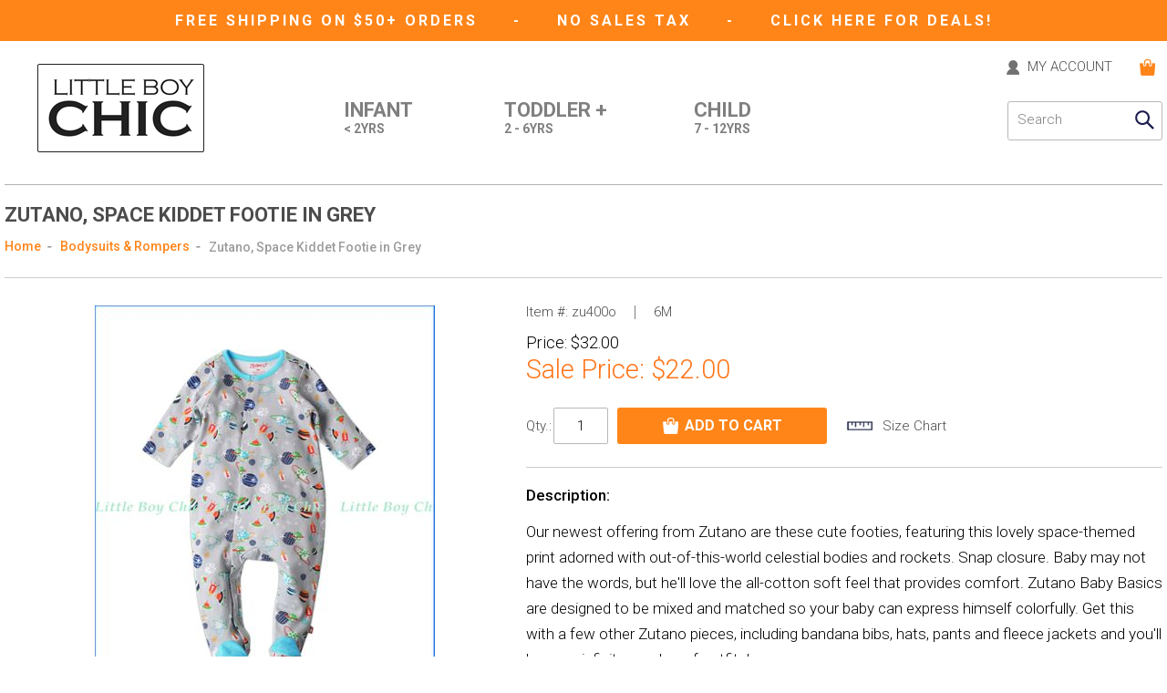

--- FILE ---
content_type: text/html
request_url: https://www.littleboychic.com/zu400o.html
body_size: 9766
content:
<!DOCTYPE HTML><html><head>
<link rel="image_src" href="https://s.turbifycdn.com/aah/yhst-172251292-2/zutano-space-kiddet-footie-in-grey-49.jpg" />
<meta property="og:image" content="https://s.turbifycdn.com/aah/yhst-172251292-2/zutano-space-kiddet-footie-in-grey-49.jpg" />
<meta name="Keywords" content="boutique, clothing, clothes, kid, newborn, infant, toddler, child, baby shower, children, boy, baby, appaman, joah love, skylar luna, quiksilver, fore!! axel &amp; hudson, hatley, munster kids, zutano, junk food, city threads" /><title>Zutano, Space Kiddet Footie in Grey</title><meta name="description" content="Online boys' boutique for newborn baby, infant, toddler and kid boys, size 0-12. We carry hip clothes, shoes and accessories by appaman, joah love, skylar luna, quiksilver, fore!! axel & hudson, hatley, munster kids, zutano, junk food, ctiy threads and many more hip brands">
<meta name="author" content="littleboychic.com">
<meta name="identifier" content="http://www.littleboychic.com">
<meta name="copyright" content="littleboychic.com 2005-2026">
<meta name="last-modified" content="11 April 2018">
<meta http-equiv="X-UA-Compatible" content="IE=edge">
<meta name="viewport" content="user-scalable=no, width=device-width, initial-scale=1, maximum-scale=1.0">
<meta name="format-detection" content = "telephone=no">
<link rel="shortcut icon" href="https://sep.turbifycdn.com/ty/cdn/yhst-172251292-2/favicon.ico" type="image/x-icon" />
<link rel="stylesheet" type="text/css" href="https://sep.turbifycdn.com/ty/cdn/yhst-172251292-2/css-combined.css?v2" /> 
<link href="https://fonts.googleapis.com/css?family=Roboto:300,300i,400,400i,500,500i,700,700i,900,900i" rel="stylesheet"> 
<script>
  (function(i,s,o,g,r,a,m){i['GoogleAnalyticsObject']=r;i[r]=i[r]||function(){
  (i[r].q=i[r].q||[]).push(arguments)},i[r].l=1*new Date();a=s.createElement(o),
  m=s.getElementsByTagName(o)[0];a.async=1;a.src=g;m.parentNode.insertBefore(a,m)
  })(window,document,'script','https://www.google-analytics.com/analytics.js','ga');

  ga('create', 'UA-79901224-1', 'auto');
  ga('send', 'pageview');

</script>
<script>function logout(url){window.location.href = url + "?referrer="+window.location.href}</script></head><body><div id="my-menu" style="display: none;"><ul><li>               
             <script type="text/javascript" src="https://p9.secure.hostingprod.com/@site.littleboychic.com/ssl/myaccount/login-logout-link.php"></script></li>
			<li><a href="javascript:void(0);">Categories</a>
				<ul>
					<li><a href="tops.html">Tops</a></li>
					<li><a href="bottoms.html">Bottoms</a></li>
					<li><a href="pajama-sleepwear.html">Pajamas</a></li>
					<li><a href="one-piece.html">One-pieces</a></li>
					<li><a href="sweater-outerwear.html">Sweaters & Outerwear </a></li>
					<li><a href="swimshorts.html">Swimwear</a></li>
					<li><a href="underwear-boxerbrief.html">Underwear</a></li>
					<li><a href="tux-suit-formal-wear.html">Tuxedos, Suits </a></li>
					<li><a href="shoes-accessories.html">Shoes & Accessories </a></li>
					<li><a href="outfit-sets.html">Outfit Sets </a></li>
				</ul>
				</li>
		 		<li><a href="javascript:void(0);">Collections</a>
					<ul>
						<li><a href="rock-n-roll.html">Rock &#39;n&#39; Roll</a></li>
						<li><a href="superheroes.html">Superheroes</a></li>
						<li><a href="animals-insects.html">Animals & Bugs </a></li>
						<li><a href="made-in-usa.html">Made in Usa</a></li>
						<li><a href="organic-eco-friendly.html">Organic & Eco-friendly</a></li>
						<li><a href="holiday.html">Holiday</a></li>
					</ul>
				</li>
				<li><a href="brand.html">Brands</a></li>
				<li><a href="new.html">New Arrivals</a></li>
				<li><a href="javascript:void(0);">Gift Ideas</a>
					<ul>
						<li><a href="birthday-gift.html">Birthday Gifts</a></li>
						<li><a href="baby-shower-gift.html">Baby Shower Gifts</a></li>
					</ul>
				</li>
				<li><a href="deals.html">Deals</a></li>
				<li><a href="javascript:void(0);">RESOURCES</a>
					<ul>
		                <li class="mm-listitem"><a href="contact-us.html">Contact Us</a></li>
		                <li class="mm-listitem"><a href="aboutus.html">About Us</a></li>
		                <li class="mm-listitem"><a href="help.html">Support (formerly "help")</a></li>
		                <li class="mm-listitem"><a href="help.html">Shipping and Returns Policy</a></li>
		                <li class="mm-listitem"><a href="help.html#inter">International Orders</a></li>
		                <li class="mm-listitem"><a href="size-chart.html">Size Chart</a></li>
		                <li class="mm-listitem"><a href="promotion.html">Current Promotions</a></li>
		                <li class="mm-listitem"><a href="gift-registry.html">Gift Registry</a></li>
		                <li class="mm-listitem"><a href="gift-card.html"><firstletter>e</firstletter>Gift card</a></li>
		            </ul>
				</li></ul></div><div class="wrapper"><header id="header"><div class="header-first"><div class="container"><span><a href="help.html#shipping">Free Shipping on $50+ Orders </a><b> - </b> No Sales Tax <b>-</b> <a href="deals.html">CLICK HERE FOR DEALS! </a></span></div></div><div class="header-main"><div class="container"><div class="mobile-nav"><a class="menu-btn" href="#my-menu"><img src="https://sep.turbifycdn.com/ty/cdn/yhst-172251292-2/menu-icon.png" alt="Menu Icon" title="Menu Icon"><span>Menu </span></a></div><div class="logo"><a href="index.html"><img src="https://sep.turbifycdn.com/ty/cdn/yhst-172251292-2/logo.png" alt="Littleboychic" title="Littleboychic"/></a></div><div class="right-cnt"><div class="main-menu"><ul><li><a href="infant.html">Infant <span>< 2yrs</span></a></li><li><a href="toddler.html">Toddler + <span>2 - 6yrs</span></a></li><li><a href="child.html">Child <span>7 - 12yrs</span></a></li></ul></div><div class="right-head"><div class="mobile-search"></div><div class="account-cnt"><script type="text/javascript" src="https://p9.secure.hostingprod.com/@site.littleboychic.com/ssl/myaccount/login-logout-link.php"></script></div><div class="top-cart"><div class="cart-box"><div id="yfc_mini"></div></div><div class="my-cart"><a href="https://order.store.turbify.net/yhst-172251292-2/cgi-bin/wg-order?yhst-172251292-2"></a></div></div><div class="search-cnt"><form method="get" class="search-box" action="nsearch.html"><input type="text" class="placeholder" id="query" name="query" placeholder="Search"><input type="submit" value="" name="search-button" id="search-button"><input name="vwcatalog" value="yhst-172251292-2" type="hidden"></form></div></div></div></div></div></header><section class="page-wrap"><div class="container"><div class="right-wrap detail-pg"><h1 class="mn-head">Zutano, Space Kiddet Footie in Grey</h1><div class="breadcrumb-cnt" id="breadcrumbs"><ul><li><a href="index.html">Home</a></li><li><a href="one-piece.html">Bodysuits & Rompers</a></li><li><a>Zutano, Space Kiddet Footie in Grey</a></li></ul></div><div class="detail-cnt"><div class="detail-img-cnt"><div style="float:none!important;" class="main-img main-img-right"><figure><a id="Zoom-1" class="MagicZoom" href="https://s.turbifycdn.com/aah/yhst-172251292-2/zutano-space-kiddet-footie-in-grey-47.jpg"><img src="https://s.turbifycdn.com/aah/yhst-172251292-2/zutano-space-kiddet-footie-in-grey-50.jpg" width="373" height="425" border="0" hspace="0" vspace="0" alt="Zutano, Space Kiddet Footie in Grey" title="Zutano, Space Kiddet Footie in Grey" /></a></figure></div></div><form method="post" action="https://order.store.turbify.net/yhst-172251292-2/cgi-bin/wg-order?yhst-172251292-2+zu400o"><input name="vwitem" type="hidden" value="zu400o" /><input name="vwcatalog" type="hidden" value="yhst-172251292-2" /><div class="detail-dec-cnt"><div class="item-text">Item #: <span>zu400o</span></div><div class="item-text size">6M</div><div class="sale-price price">Price: <span>$32.00</span></div><div class="price" style="margin-top:2px">Sale Price: <span>$22.00</span></div><font color="#cc0000" face="arial&quot; style=&quot;font-size:12px;"></font><script type="text/javascript" src="https://p9.secure.hostingprod.com/@site.littleboychic.com/ssl/myaccount/wholesale-price1.php?price=22.00&id=zu400o"></script><div class="pro-addtocart"><div class="qty-cnt"><label>Qty.:</label><input name="vwquantity" type="text" value="1" /></div><div class="cart-btn-pro"><input type="submit" value="Add To Cart" /></div><span class="chart-btn"><a onclick="window.open('https://p9.secure.hostingprod.com/@site.littleboychic.com/ssl/gen_pages/size_chart.html', 'size_chart', 'scrollbars=yes, width=600, height=590, screenX=75, sctreeY=75, left=75, top=75'); return false" href="=" target="_top" size_chart.html"="" gen_pages="" site.littleboychic.com=""><span class="desc12_b"><img width="33" height="11" src="https://p9.secure.hostingprod.com/@site.littleboychic.com/ssl/images/generalpics/ruler.jpg" border="0">&nbsp; size chart</span></a></span></div><div class="pro-desc"><h3>Description:</h3><p>Our newest offering from Zutano are these cute footies, featuring this lovely space-themed print adorned with out-of-this-world celestial bodies and rockets. Snap closure.  Baby may not have the words, but he'll love the all-cotton soft feel that provides comfort.  Zutano Baby Basics are designed to be mixed and matched so your baby can express himself colorfully.  Get this with a few other Zutano pieces, including bandana bibs, hats, pants and fleece jackets and you'll have an infinite number of outfits!<br><br>100% Cotton<br>Machine wash<br>Imported</p></div><div id=social-icons class="social-link"><div id=facebook><script src="https://connect.facebook.net/en_US/all.js#xfbml=1"></script><fb:like href="" show_faces="false" width="270"></fb:like></div></div></div><input type="hidden" name=".autodone" value="https://www.littleboychic.com/zu400o.html" /></form></div><div class="feature-product detail-slid"><div class="pro-nm"><h2>Complete the Look</h2></div><div class="pro-mn-slider"><ul class="owl-carouse5"><li><figure><span><a href="zu407h.html"><img class="lazy" data-src="https://s.turbifycdn.com/aah/yhst-172251292-2/zutano-space-kiddet-infant-hat-in-grey-45.jpg" alt="Zutano, Space Kiddet Infant Hat in Grey" title="Zutano, Space Kiddet Infant Hat in Grey"></a></span></figure><div class="pro-title"><h2>Zutano</h2><span></span></div><h3><a href="zu407h.html">Zutano, Space Kiddet Infant Hat in Grey</a></h3><div class="price-box"><div class="price" style="text-decoration:none!important">$15.00</div></div></li><li><figure><span><a href="zu404b.html"><img class="lazy" data-src="https://s.turbifycdn.com/aah/yhst-172251292-2/zutano-space-kiddet-bandana-bib-in-grey-45.jpg" alt="Zutano, Space Kiddet Bandana Bib in Grey" title="Zutano, Space Kiddet Bandana Bib in Grey"></a></span></figure><div class="pro-title"><h2>Zutano</h2><span></span></div><h3><a href="zu404b.html">Zutano, Space Kiddet Bandana Bib in Grey</a></h3><div class="price-box"><div class="price" style="text-decoration:none!important">$16.00</div></div></li><li><figure><span><a href="zu411j.html"><img class="lazy" data-src="https://s.turbifycdn.com/aah/yhst-172251292-2/zutano-cotton-blend-fleece-jacket-in-grey-46.jpg" alt="Zutano, Cotton Blend Fleece Jacket in Grey" title="Zutano, Cotton Blend Fleece Jacket in Grey"></a></span></figure><div class="pro-title"><h2>Zutano</h2><span></span></div><h3><a href="zu411j.html">Zutano, Cotton Blend Fleece Jacket in Grey</a></h3><div class="price-box"><div class="price">$27.00</div><div class="sale-price">$19.00</div></div></li><li><figure><span><a href="zu414p.html"><img class="lazy" data-src="https://s.turbifycdn.com/aah/yhst-172251292-2/zutano-cotton-blend-fleece-cuff-pant-in-mandarine-orange-46.jpg" alt="Zutano, Cotton Blend Fleece Cuff Pant in Mandarine Orange" title="Zutano, Cotton Blend Fleece Cuff Pant in Mandarine Orange"></a></span></figure><div class="pro-title"><h2>Zutano</h2><span></span></div><h3><a href="zu414p.html">Zutano, Cotton Blend Fleece Cuff Pant in Mandarine Orange</a></h3><div class="price-box"><div class="price">$25.00</div><div class="sale-price">$18.00</div></div></li></ul></div></div><div class="feature-product detail-slid"><div class="pro-nm"><h2>Recently Viewed Items</h2></div><script src="https://sep.turbifycdn.com/ty/cdn/yhst-172251292-2/recent-items.js"></script><script type="text/javascript">set_recent('zu400o','https://s.turbifycdn.com/aah/yhst-172251292-2/zutano-space-kiddet-footie-in-grey-46.jpg','Zutano&sbquo; Space Kiddet Footie in Grey','<div class="price-box"><div class="price">$32.00</div><div class="sale-price">$22.00</div></div>','Zutano');show_recent();</script></div></div></div></section>	<footer>
				<div class="footer-main">
					<div class="container">
						<div class="footer-logo"><a href="index.html"><img src="https://sep.turbifycdn.com/ty/cdn/yhst-172251292-2/logo-footer.png" alt="Littleboychic" title="Littleboychic"/></a></div>
						<div class="resource-cnt">
							<h3 class="ft-head">Customer Resources</h3>
							<ul>
								<li><a href="contact-us.html">Contact Us</a></li>
								<li><a href="aboutus.html">About Us</a></li>
								<li><a href="help.html">Support (formerly "help")</a></li>
								<li><a href="help.html">Shipping and Returns Policy</a></li>
								<li><a href="help.html#inter">International Orders</a></li>
								<li><a href="size-chart.html">Size Chart</a></li>
								<li><a href="promotion.html">Current Promotions</a></li>
								<li><a href="gift-registry.html">Gift Registry</a></li>
								<li><a href="gift-card.html">eGift card</a></li>
							</ul>
						</div>
						<div class="center-cnt">
							<div class="social-cnt">
								<h3 class="ft-head">Connect With</h3>	
								<figure><a target="_blank" href="http://www.facebook.com/pages/Little-Boy-Chic/123057747709318"><img src="https://sep.turbifycdn.com/ty/cdn/yhst-172251292-2/facebook.png" alt="facebook" title="facebook"/></a></figure>
							</div>
							<div class="pay-cnt">
								<h3 class="ft-head">We accept</h3>	
								<div class="pay-img"><img src="https://sep.turbifycdn.com/ty/cdn/yhst-172251292-2/pay-option.png" alt="Payment option" title="Payment option"/></div>
								<div class="secure-img"><img src="https://sep.turbifycdn.com/ty/cdn/yhst-172251292-2/secure.png" alt="secure" title="secure"/></div>
							</div>						
						</div>
						<div class="news-cnt">
							<div class="subscribe-box">
								<h2>Be in the know</h2>
								<p>Sign up for the latest news, offers and styles</P>
 <form name="previewForm" method="post" action="https://secure.campaigner.com/csb/Public/ProcessHostedForm.aspx" onkeypress="javascript:return webform_firedefaultbutton(event, 'submitbutton')" id="previewForm" enctype="multipart/form-data" target="_blank">
<script type="text/javascript">
//<![cdata[
var theForm = document.forms['previewForm'];
if (!theForm) {
    theForm = document.previewForm;
}
function __doPostBack(eventTarget, eventArgument) {
    if (!theForm.onsubmit || (theForm.onsubmit() != false)) {
        theForm.__EVENTTARGET.value = eventTarget;
        theForm.__EVENTARGUMENT.value = eventArgument;
        theForm.submit();
    }
}
//]]>
</script>

	<input name="__VIEWSTATEENCRYPTED" id="__VIEWSTATEENCRYPTED" value="" type="hidden" />

				<input name="2059221" placeholder="Enter your email address" id="2059221" class="required placeholder email" contactattributeid="2059221" type="text" />
				
				<input name="2059211" maxlength="100" id="2059211" contactattributeid="2059211" style="width:200px;" type="hidden" />
				
				<input name="2059216" maxlength="100" id="2059216" contactattributeid="2059216" style="width:200px;" type="hidden" />
				
                 <input name="SubmitButton" id="SubmitButton" class="btnStyle" type="submit"  value="Subscribe Now" />
        
        <input name="FormInfo" id="FormInfo" value="f4000075-f114-4710-a73f-286610f69bb6" type="hidden">
 <!-- <script type="text/javascript">
//<![cdata[
webform_autofocus('submitbutton');//]]>
</script> -->
</form>

								
							</div>
						</div>
					</div>
				</div>
				<div class="copy-cnt">
					<div class="container">
						<p>All rights reserved. Little Boy Chic Inc., 2005 - 2026</p>
					</div>
				</div>
			</footer>
<a href="javascript:" id="return-to-top" title="Back to Top" style="display: block;"></a><script type="text/javascript" src="https://code.jquery.com/jquery-1.11.3.min.js"></script><script type="text/javascript"> $(window).scroll(function() { if ($(this).scrollTop() >= 50) { $('#return-to-top').fadeIn(200); } else { $('#return-to-top').fadeOut(200); } }); $('#return-to-top').click(function() { $('body,html').animate({ scrollTop : 0 }, 500); }); </script>
<script type="text/javascript" src="https://sep.turbifycdn.com/ty/cdn/yhst-172251292-2/js-combined.js"></script>
<script type="text/javascript" src="https://sep.turbifycdn.com/ty/cdn/yhst-172251292-2/jquery.lazy.min.js"></script>
<script type="text/javascript">
$(function() {
        $('.lazy').Lazy();
    });
$(document).ready(function(){
$('.slider').bxSlider({
   auto: true,
   mode: 'fade',
   easing: 'swing',
   captions: false,
   controls: true,
   pause: 5000,
   speed: 800,
pager:false  
});
});
</script>
<script>
	$(function() {
		$('#my-menu').mmenu({
			extensions : [ 'effect-slide-menu', 'pageshadow' ],
			searchfield : false,
			counters : false,

			navbar : {
			title : 'SHOP BY:',
			},

			navbars : [
			{

			position : 'top',
			content : [
			'prev',
			'title',
			'close'
			]
			              
			},
			]
		});
	});
</script>

<script>
	$(document).ready(function(){
		$('.mobile-search').click(function(){
			$('.search-cnt').toggle('slow');
		});              			
	});
              			function checkWidth() {
		        var windowSize = $(window).width();

		        if (windowSize <= 767) {
$(".filter-option").insertAfter($(".mn-head"));
			        $('.filter-option h2').click(function(){
						$('.filter-option > div').toggleClass("filters-open");                                            
					});
		        }
		    }

		    // Execute on load
		    checkWidth();
		    // Bind event listener
		    $(window).resize(checkWidth);
</script>      
<script type="text/javascript">
                   $(function() {
                       var owl = $('.owl-carouse1'),
                        owlOptions = {                 
                        autoplaySpeed: 3000,
                        lazyLoad: true,                  
                        slideTransition: 'linear',
                        autoplayTimeout:1000,
                        autoplayHoverPause:true,
                        pagination:false,
                        navigation : true,
                        autoplay: true,
                        items:5,
                        nav:true,
                        margin: 15, 
                        loop:true,
                        // Add this responsive option
                        responsive : {
						    // breakpoint from 0 up
						    0 : {
						       items:1
						    },
						    // breakpoint from 480 up
						    480 : {
						       items:1
						    },
						    // breakpoint from 768 up
						    768 : {
						       items:3
						    },
						    // breakpoint from 768 up
						    992 : {
						       items:4
						    }
						}, 
                       };                        
                       if ( $(window).width() <= 2000 ) {
                           var owlActive = owl.owlCarousel(owlOptions);
                       } else {
                           owl.addClass('off');
                       } 
owl.on('changed.owl.carousel', function(e) {
    $('.lazy').Lazy();
  });
                    });  
                         
                $(function() {
                       var owl = $('.owl-carouse2'),
                        owlOptions = {             
                        lazyLoad: true,                  
                        slideTransition: 'linear',
                        autoplaySpeed: 3000,
                        autoplayTimeout:1000,
                        autoplayHoverPause:true,
                        pagination:false,
                        navigation : true,
                        autoplay: false,
                        items:8,
                        nav:true,
                        margin: 15, 
                        loop:true,
                        responsive : {
						    // breakpoint from 0 up
						    0 : {
						       items:2
						    },
						    // breakpoint from 480 up
						    480 : {
						       items:2
						    },
						    // breakpoint from 768 up
						    768 : {
						       items:4
						    },
						    // breakpoint from 768 up
						    992 : {
						       items:6
						    },
                                                   1200: {
                                                     items:8
                                                   }
						}, 
                       }; 

                       if ( $(window).width() <= 2000 ) {
                           var owlActive = owl.owlCarousel(owlOptions);
                       } else {
                           owl.addClass('off');
                       } 
owl.on('changed.owl.carousel', function(e) {
    $('.lazy').Lazy();
  });
                    });
               
                    $(function() {
                       var owl = $('.owl-carouse3'),
                        owlOptions = {
                        lazyLoad: true, 
                        autoplayHoverPause:true,
                        pagination:false,
                        navigation : true,
                        autoplay: true,
                        items:1,
                        nav:false,       
                        animateIn: 'fadeIn',
                        animateOut: 'fadeOut',
                        margin: 0, 
                        loop:true 
                       }; 

                       if ( $(window).width() <= 2000 ) {
                           var owlActive = owl.owlCarousel(owlOptions);
                       } else {
                           owl.addClass('off');
                       } 
owl.on('changed.owl.carousel', function(e) {
    $('.lazy').Lazy();
  });
                    });
			$(function() {
                       var owl = $('.owl-carouse4'),
                        owlOptions = {
                        lazyLoad: true,                  
                        slideTransition: 'linear',
                        autoplaySpeed: 3000,
                        autoplayTimeout:1000,
                        autoplayHoverPause:true,
                        pagination:false,
                        navigation : true,
                        autoplay: false,
                        items:1,
                        nav:true,
                        margin: 0, 
                        loop:true 
                       }; 

                       if ( $(window).width() <= 2000 ) {
                           var owlActive = owl.owlCarousel(owlOptions);
                       } else {
                           owl.addClass('off');
                       } 
owl.on('changed.owl.carousel', function(e) {
    $('.lazy').Lazy();
  });
                    });
</script>		
		<script type="text/javascript">			
			$('[placeholder]').focus(function() {
					var input = $(this);
					if (input.val() == input.attr('placeholder')) {
						input.val('');
						input.removeClass('placeholder');
					}
				}).blur(function() {
					var input = $(this);
					if (input.val() == '' || input.val() == input.attr('placeholder')) {
						input.addClass('placeholder');
						input.val(input.attr('placeholder'));
					}
				}).blur().parents('form').submit(function() {
					$(this).find('[placeholder]').each(function() {
							var input = $(this);
							if (input.val() == input.attr('placeholder')) {
								input.val('');
							}
						})
				});									
		</script><link href="https://sep.turbifycdn.com/ty/cdn/yhst-172251292-2/magiczoom.css" rel="stylesheet" type="text/css" media="screen"/>
<script src="https://sep.turbifycdn.com/ty/cdn/yhst-172251292-2/magiczoom.js" type="text/javascript"></script>
<script>
$(function() {
var item_count = parseInt($('.owl-carouse5').find('.owl-item').length);
if ( $(window).width() <= 2000 ) {	
$('.owl-carouse5').owlCarousel({
lazyLoad: true,                  
slideTransition: 'linear',
autoplaySpeed: 2000,
autoplayTimeout: 1000,
autoplayHoverPause:true,
pagination:false,
navigation : true,
autoplay: true,
items:5,
nav:false,
margin: 35, 
loop:true,
responsive : {
	// breakpoint from 0 up
	0 : {
	   items:1,
	   nav:true,
	},
	// breakpoint from 480 up
	480 : {
	   items:2,
	   nav:true,
	},
	// breakpoint from 768 up
	768 : {
	   items:3
	},
	// breakpoint from 992 up
	992 : {
	   items:4,
	}
},
onInitialize: function(event) {
    // Check if only one slide in carousel
    if (item_count <= 1) {
        this.settings.loop = false;
        this.settings.nav = false;
        this.settings.dots = false;
    }
    // I have more than one slide?! Great what are my options?!
    else {
        this.settings.loop = true;
    }
},
});
$('.owl-carouse5').on('changed.owl.carousel', function(e) {
    console.log("test");
  });
}
else {
   $('.owl-carouse6').addClass('off');
}

var item_count1 = parseInt($('.owl-carouse6').find('li').length);
if ( $(window).width() <= 2000 ) {	
$('.owl-carouse6').owlCarousel({
lazyLoad: true,                  
slideTransition: 'linear',
autoplaySpeed: 2000,
autoplayTimeout: 1000,
autoplayHoverPause:true,
pagination:false,
navigation : true,
autoplay: true,
items:5,
nav:false,
margin: 35, 
loop:true,
responsive : {
	// breakpoint from 0 up
	0 : {
	   items:1,
	   nav:true,
	},
	// breakpoint from 480 up
	480 : {
	   items:2,
	   nav:true,
	},
	// breakpoint from 768 up
	768 : {
	   items:3
	},
	// breakpoint from 992 up
	992 : {
	   items:4,
	}
},
onInitialize: function(event) {
    // Check if only one slide in carousel
    if (item_count1 <= 1) {
        this.settings.loop = false;
        this.settings.nav = false;
        this.settings.dots = false;
    }
    // I have more than one slide?! Great what are my options?!
    else {
        this.settings.loop = true;
    }
},
});
$('.owl-carouse6').on('changed.owl.carousel', function(e) {
    console.log("test");
  });
}
else {
   $('.owl-carouse6').addClass('off');
}


var item_count2 = parseInt($('.owl-carouse7').find('.owl-item').length);
if ( $(window).width() <= 2000 ) {	
$('.owl-carouse7').owlCarousel({
lazyLoad: true,                  
slideTransition: 'linear',
autoplaySpeed: 2000,
autoplayTimeout: 1000,
autoplayHoverPause:true,
pagination:false,
navigation : true,
autoplay: true,
items:5,
nav:false,
margin: 35, 
loop:true,
responsive : {
	// breakpoint from 0 up
	0 : {
	   items:1,
	   nav:true,
	},
	// breakpoint from 480 up
	480 : {
	   items:2,
	   nav:true,
	},
	// breakpoint from 768 up
	768 : {
	   items:3
	},
	// breakpoint from 992 up
	992 : {
	   items:4,
	}
},
onInitialize: function(event) {
    // Check if only one slide in carousel
    if (item_count2 <= 1) {
        this.settings.loop = false;
        this.settings.nav = false;
        this.settings.dots = false;
    }
    // I have more than one slide?! Great what are my options?!
    else {
        this.settings.loop = true;
    }
},
});
$('.owl-carouse7').on('changed.owl.carousel', function(e) {
    console.log("test");
  });
}
else {
   $('.owl-carouse7').addClass('off');
}
});             
               $(document).ready(function(){ 
                    var windowWidth = $(window).width();
               		 if (windowWidth <= 767) {
				        $('.bxslider').bxSlider({
	                        mode: 'vertical',
	                        slideWidth:79,
	                        minSlides:3,
	                        maxSlides:3,
	                        moveSlides: 1,	                        
	                        speed: 500,
	                        pause: 8000,
	                        infiniteLoop:true,
	                        controls:true,
	                        pager:false,
                               auto:true,
                               slideMargin:5,
	                    });
				    } else {
				        $('.bxslider').bxSlider({
                        mode: 'vertical',
                        slideWidth:79,
                        minSlides:4,
                        maxSlides:4,
                        moveSlides: 1,
                        slideMargin:10,
                        speed: 500,
                        pause: 8000,
                        infiniteLoop:false,
                        hideControlOnEnd: true,
                        controls:true,
                        pager:false
                    });
				    }
                });                    
            </script><script src="https://sep.turbifycdn.com/ty/cdn/yhst-172251292-2/wizardbreadcrumbs.js"></script><script>jQuery(document).ready(function() {yswWB.addTrail('<a title="Home" href="index.html">Home</a><a title="Bodysuits & Rompers" href="one-piece.html">Bodysuits & Rompers</a><span>Zutano, Space Kiddet Footie in Grey</span>');yswWB.addTrail('<a title="Home" href="index.html">Home</a><a title="Newborn & Infant (0 - 24 mo)" href="infant.html">Newborn & Infant (0 - 24 mo)</a><span>Zutano, Space Kiddet Footie in Grey</span>');yswWB.currID = 'zu400o';yswWB.trailsToShow = 1;yswWB.activate();});</script><!-- Exclusive Concepts Script - DO NOT REMOVE OR MOVE --><!--- Conversions On Demand script, more info at https://www.conversionsondemand.com - Do Not Remove or Replace -->
<script type='text/javascript'>// <![CDATA[
    var cod_page_guid = 'PRODUCT';
    var COD_CONFIG = {'platform':'ys', 'stoken':'littleboychic_com'};
        (function(){
            var divCOD = document.createElement('div');
            divCOD.id = 'codScripts';
            var bodytag = document.getElementsByTagName('body')[0];
            bodytag.appendChild(divCOD);
            var cod = document.createElement('script');
            cod.type = 'text/javascript';
            cod.src = 'https://www.conversionsondemand.com/codadmin2/framework/cod-scripts-loader.js';
            var s = document.getElementById('codScripts');
            s.parentNode.insertBefore(cod, s);
        })(COD_CONFIG);
// ]]></script>
<!--- Conversions On Demand script, more info at https://www.conversionsondemand.com - Do Not Remove or Replace -->
<script type="text/javascript" id="yfc_loader" src="https://turbifycdn.com/store/migration/loader-min-1.0.34.js?q=yhst-172251292-2&ts=1767998670&p=1&h=order.store.turbify.net"></script></div></body>
<script type="text/javascript">var PAGE_ATTRS = {'storeId': 'yhst-172251292-2', 'itemId': 'zu400o', 'isOrderable': '1', 'name': 'Zutano, Space Kiddet Footie in Grey', 'salePrice': '22.00', 'listPrice': '32.00', 'brand': 'Zutano', 'model': '', 'promoted': '', 'createTime': '1767998670', 'modifiedTime': '1767998670', 'catNamePath': 'Birthday Gift Ideas', 'upc': ''};</script><!-- Google tag (gtag.js) -->  <script async src='https://www.googletagmanager.com/gtag/js?id=G-W82Q608PH3'></script><script> window.dataLayer = window.dataLayer || [];  function gtag(){dataLayer.push(arguments);}  gtag('js', new Date());  gtag('config', 'G-W82Q608PH3');</script><script> var YStore = window.YStore || {}; var GA_GLOBALS = window.GA_GLOBALS || {}; var GA_CLIENT_ID; try { YStore.GA = (function() { var isSearchPage = (typeof(window.location) === 'object' && typeof(window.location.href) === 'string' && window.location.href.indexOf('nsearch') !== -1); var isProductPage = (typeof(PAGE_ATTRS) === 'object' && PAGE_ATTRS.isOrderable === '1' && typeof(PAGE_ATTRS.name) === 'string'); function initGA() { } function setProductPageView() { PAGE_ATTRS.category = PAGE_ATTRS.catNamePath.replace(/ > /g, '/'); PAGE_ATTRS.category = PAGE_ATTRS.category.replace(/>/g, '/'); gtag('event', 'view_item', { currency: 'USD', value: parseFloat(PAGE_ATTRS.salePrice), items: [{ item_name: PAGE_ATTRS.name, item_category: PAGE_ATTRS.category, item_brand: PAGE_ATTRS.brand, price: parseFloat(PAGE_ATTRS.salePrice) }] }); } function defaultTrackAddToCart() { var all_forms = document.forms; document.addEventListener('DOMContentLoaded', event => { for (var i = 0; i < all_forms.length; i += 1) { if (typeof storeCheckoutDomain != 'undefined' && storeCheckoutDomain != 'order.store.turbify.net') { all_forms[i].addEventListener('submit', function(e) { if (typeof(GA_GLOBALS.dont_track_add_to_cart) !== 'undefined' && GA_GLOBALS.dont_track_add_to_cart === true) { return; } e = e || window.event; var target = e.target || e.srcElement; if (typeof(target) === 'object' && typeof(target.id) === 'string' && target.id.indexOf('yfc') === -1 && e.defaultPrevented === true) { return } e.preventDefault(); vwqnty = 1; if( typeof(target.vwquantity) !== 'undefined' ) { vwqnty = target.vwquantity.value; } if( vwqnty > 0 ) { gtag('event', 'add_to_cart', { value: parseFloat(PAGE_ATTRS.salePrice), currency: 'USD', items: [{ item_name: PAGE_ATTRS.name, item_category: PAGE_ATTRS.category, item_brand: PAGE_ATTRS.brand, price: parseFloat(PAGE_ATTRS.salePrice), quantity: e.target.vwquantity.value }] }); if (typeof(target) === 'object' && typeof(target.id) === 'string' && target.id.indexOf('yfc') != -1) { return; } if (typeof(target) === 'object') { target.submit(); } } }) } } }); } return { startPageTracking: function() { initGA(); if (isProductPage) { setProductPageView(); if (typeof(GA_GLOBALS.dont_track_add_to_cart) === 'undefined' || GA_GLOBALS.dont_track_add_to_cart !== true) { defaultTrackAddToCart() } } }, trackAddToCart: function(itemsList, callback) { itemsList = itemsList || []; if (itemsList.length === 0 && typeof(PAGE_ATTRS) === 'object') { if (typeof(PAGE_ATTRS.catNamePath) !== 'undefined') { PAGE_ATTRS.category = PAGE_ATTRS.catNamePath.replace(/ > /g, '/'); PAGE_ATTRS.category = PAGE_ATTRS.category.replace(/>/g, '/') } itemsList.push(PAGE_ATTRS) } if (itemsList.length === 0) { return; } var ga_cartItems = []; var orderTotal = 0; for (var i = 0; i < itemsList.length; i += 1) { var itemObj = itemsList[i]; var gaItemObj = {}; if (typeof(itemObj.id) !== 'undefined') { gaItemObj.id = itemObj.id } if (typeof(itemObj.name) !== 'undefined') { gaItemObj.name = itemObj.name } if (typeof(itemObj.category) !== 'undefined') { gaItemObj.category = itemObj.category } if (typeof(itemObj.brand) !== 'undefined') { gaItemObj.brand = itemObj.brand } if (typeof(itemObj.salePrice) !== 'undefined') { gaItemObj.price = itemObj.salePrice } if (typeof(itemObj.quantity) !== 'undefined') { gaItemObj.quantity = itemObj.quantity } ga_cartItems.push(gaItemObj); orderTotal += parseFloat(itemObj.salePrice) * itemObj.quantity; } gtag('event', 'add_to_cart', { value: orderTotal, currency: 'USD', items: ga_cartItems }); } } })(); YStore.GA.startPageTracking() } catch (e) { if (typeof(window.console) === 'object' && typeof(window.console.log) === 'function') { console.log('Error occurred while executing Google Analytics:'); console.log(e) } } </script> <script type="text/javascript">
csell_env = 'ue1';
 var storeCheckoutDomain = 'order.store.turbify.net';
</script>

<script type="text/javascript">
  function toOSTN(node){
    if(node.hasAttributes()){
      for (const attr of node.attributes) {
        node.setAttribute(attr.name,attr.value.replace(/(us-dc1-order|us-dc2-order|order)\.(store|stores)\.([a-z0-9-]+)\.(net|com)/g, storeCheckoutDomain));
      }
    }
  };
  document.addEventListener('readystatechange', event => {
  if(typeof storeCheckoutDomain != 'undefined' && storeCheckoutDomain != "order.store.turbify.net"){
    if (event.target.readyState === "interactive") {
      fromOSYN = document.getElementsByTagName('form');
        for (let i = 0; i < fromOSYN.length; i++) {
          toOSTN(fromOSYN[i]);
        }
      }
    }
  });
</script>
<script type="text/javascript">
// Begin Store Generated Code
 </script> <script type="text/javascript" src="https://s.turbifycdn.com/lq/ult/ylc_1.9.js" ></script> <script type="text/javascript" src="https://s.turbifycdn.com/ae/lib/smbiz/store/csell/beacon-a9518fc6e4.js" >
</script>
<script type="text/javascript">
// Begin Store Generated Code
 csell_page_data = {}; csell_page_rec_data = []; ts='TOK_STORE_ID';
</script>
<script type="text/javascript">
// Begin Store Generated Code
function csell_GLOBAL_INIT_TAG() { var csell_token_map = {}; csell_token_map['TOK_SPACEID'] = '2022276099'; csell_token_map['TOK_URL'] = ''; csell_token_map['TOK_STORE_ID'] = 'yhst-172251292-2'; csell_token_map['TOK_ITEM_ID_LIST'] = 'zu400o'; csell_token_map['TOK_ORDER_HOST'] = 'order.store.turbify.net'; csell_token_map['TOK_BEACON_TYPE'] = 'prod'; csell_token_map['TOK_RAND_KEY'] = 't'; csell_token_map['TOK_IS_ORDERABLE'] = '1';  c = csell_page_data; var x = (typeof storeCheckoutDomain == 'string')?storeCheckoutDomain:'order.store.turbify.net'; var t = csell_token_map; c['s'] = t['TOK_SPACEID']; c['url'] = t['TOK_URL']; c['si'] = t[ts]; c['ii'] = t['TOK_ITEM_ID_LIST']; c['bt'] = t['TOK_BEACON_TYPE']; c['rnd'] = t['TOK_RAND_KEY']; c['io'] = t['TOK_IS_ORDERABLE']; YStore.addItemUrl = 'http%s://'+x+'/'+t[ts]+'/ymix/MetaController.html?eventName.addEvent&cartDS.shoppingcart_ROW0_m_orderItemVector_ROW0_m_itemId=%s&cartDS.shoppingcart_ROW0_m_orderItemVector_ROW0_m_quantity=1&ysco_key_cs_item=1&sectionId=ysco.cart&ysco_key_store_id='+t[ts]; } 
</script>
<script type="text/javascript">
// Begin Store Generated Code
function csell_REC_VIEW_TAG() {  var env = (typeof csell_env == 'string')?csell_env:'prod'; var p = csell_page_data; var a = '/sid='+p['si']+'/io='+p['io']+'/ii='+p['ii']+'/bt='+p['bt']+'-view'+'/en='+env; var r=Math.random(); YStore.CrossSellBeacon.renderBeaconWithRecData(p['url']+'/p/s='+p['s']+'/'+p['rnd']+'='+r+a); } 
</script>
<script type="text/javascript">
// Begin Store Generated Code
var csell_token_map = {}; csell_token_map['TOK_PAGE'] = 'p'; csell_token_map['TOK_CURR_SYM'] = '$'; csell_token_map['TOK_WS_URL'] = 'https://yhst-172251292-2.csell.store.turbify.net/cs/recommend?itemids=zu400o&location=p'; csell_token_map['TOK_SHOW_CS_RECS'] = 'true';  var t = csell_token_map; csell_GLOBAL_INIT_TAG(); YStore.page = t['TOK_PAGE']; YStore.currencySymbol = t['TOK_CURR_SYM']; YStore.crossSellUrl = t['TOK_WS_URL']; YStore.showCSRecs = t['TOK_SHOW_CS_RECS']; </script> <script type="text/javascript" src="https://s.turbifycdn.com/ae/store/secure/recs-1.3.2.2.js" ></script> <script type="text/javascript" >
</script>
</html>
<!-- html111.prod.store.e1b.lumsb.com Sat Jan 17 23:48:18 PST 2026 -->


--- FILE ---
content_type: text/css;charset=utf-8
request_url: https://sep.turbifycdn.com/ty/cdn/yhst-172251292-2/css-combined.css?v2
body_size: 17572
content:
/*style.css*/
@charset "utf-8";a,abbr,acronym,address,applet,article,aside,audio,b,big,blockquote,body,canvas,caption,center,cite,code,dd,del,details,dfn,div,dl,dt,em,embed,fieldset,figcaption,figure,footer,form,h1,h2,h3,h4,h5,h6,header,hgroup,html,i,iframe,img,ins,kbd,label,legend,li,mark,menu,nav,object,ol,output,p,pre,q,ruby,s,samp,section,small,span,strike,strong,sub,summary,sup,table,tbody,td,tfoot,th,thead,time,tr,tt,u,ul,var,video{margin:0;padding:0;box-sizing:border-box}body{text-align:center;line-height:1;margin:0;padding:0;background-color:#fff;font-family:Roboto,sans-serif;color:#000;-webkit-text-size-adjust:100%;-moz-text-size-adjust:none;-ms-text-size-adjust:100%}img{outline:0;border:none;max-width:100%;height:auto}ol,ul{list-style:none}a{text-decoration:none;outline:0}p{line-height:24px}h1{font-size:28px;font-weight:400;line-height:30px;margin:0 0 15px}h2{font-size:24px;font-weight:400;line-height:26px;margin:0 0 15px}h3{font-size:19px;font-weight:400;line-height:21px;margin:0 0 15px}h4{font-size:17px;font-weight:400;line-height:19px;margin:0 0 15px}h5{font-size:16px;font-weight:400;line-height:18px;margin:0 0 15px}h6{font-size:15px;font-weight:400;line-height:17px;margin:0 0 15px}select::-ms-expand{display:none}input[type=text]:focus{box-shadow:none;outline:0}input[type=search]:focus{box-shadow:none;outline:0}select:focus{box-shadow:none;outline:0}textarea:focus{box-shadow:none;outline:0}textarea{box-shadow:none;outline:0}textarea{-webkit-appearance:none;border-radius:0}.wrapper a{transition:all .3s ease-in 0s;-moz-transition:all .3s ease-in 0s;-ms-transition:all .3s ease-in 0s;-o-transition:all .3s ease-in 0s;-webkit-transition:all .3s ease-in 0s}.wrapper a:hover{transition:all .3s ease-in 0s;-moz-transition:all .3s ease-in 0s;-ms-transition:all .3s ease-in 0s;-o-transition:all .3s ease-in 0s;-webkit-transition:all .3s ease-in 0s}.wrapper input{transition:all .3s ease-in 0s;-moz-transition:all .3s ease-in 0s;-ms-transition:all .3s ease-in 0s;-o-transition:all .3s ease-in 0s;-webkit-transition:all .3s ease-in 0s}.wrapper input:hover{transition:all .3s ease-in 0s;-moz-transition:all .3s ease-in 0s;-ms-transition:all .3s ease-in 0s;-o-transition:all .3s ease-in 0s;-webkit-transition:all .3s ease-in 0s}.container{width:1300px;margin:0 auto}.mm-menu{font-family:Roboto,sans-serif!important}.wrapper{float:left;width:100%}.mm-opened #menu{display:block!important}#menu{display:none!important}section{float:left;width:100%}header{float:left;width:100%}.mobile-nav{display:none}.header-first{background-color:#ff8519;float:left;width:100%}.header-first span{color:#fff;float:left;font-size:16px;font-weight:700;letter-spacing:3px;line-height:21px;padding:12px 0;text-transform:uppercase;width:100%}.header-first span a{color:#fff}.header-first span b{margin:0 32px}.header-main{float:left;padding:20px 0 35px;width:100%}.logo{float:left;width:auto;font-size:0;margin-top:5px}.header-main .right-head{float:right;text-align:right;width:485px}.right-cnt{float:right;width:1045px}.right-cnt .main-menu{float:left;width:560px;margin-top:45px}.right-cnt .main-menu ul{float:left;width:100%;text-align:right}.right-cnt .main-menu ul li{display:inline-block;margin:0 50px}.right-cnt .main-menu ul li:last-child{margin:0 45px}.right-cnt .main-menu ul li a{display:inline-block;font-size:22px;font-weight:700;color:#7f7f7f;line-height:21px;text-transform:uppercase;text-align:left;padding-bottom:6px;border-bottom:3px solid transparent}.right-cnt .main-menu ul li a:hover,.right-cnt .main-menu ul li.active a{border-bottom:3px solid #ff8519}.right-cnt .main-menu ul li a span{display:block;font-size:14px}.right-head .account-cnt{display:inline-block;margin-right:30px;vertical-align:top;color:#4c4c4c;font-weight:400}.right-head .top-cart{display:inline-block}.right-head .search-cnt{display:inline-block;margin-top:25px;width:100%}.right-head .account-cnt a{background:url(https://sep.turbifycdn.com/ty/cdn/yhst-172251292-2/account-icon.png?v1) no-repeat left 0;color:#4c4c4c;display:inline-block;font-size:15px;font-weight:300;padding-left:23px;height:18px}.right-head .account-cnt a:hover{background:url(https://sep.turbifycdn.com/ty/cdn/yhst-172251292-2/account-icon-hover.png?v1) no-repeat left 0;color:#ff8519}#yscp_signout_link a{background:0 0!important;padding:0!important}#yscp_signout_link a:hover{background:0 0!important;padding:0!important}.right-head .top-cart a{background:url(https://sep.turbifycdn.com/ty/cdn/yhst-172251292-2/cart-icon.png?v1) no-repeat left center;color:#ff8519;font-size:16px;font-weight:700;padding-left:25px;text-transform:uppercase;height:18px}.right-head .top-cart a:hover{background:url(https://sep.turbifycdn.com/ty/cdn/yhst-172251292-2/cart-icon-hover.png?v1) no-repeat left center;color:#727272}.right-head .top-cart .cart-box{background:url(https://sep.turbifycdn.com/ty/cdn/yhst-172251292-2/cart-icon.png?v1) no-repeat left center;color:#ff8519;font-size:16px;font-weight:700;padding-left:25px;text-transform:uppercase;height:18px}.right-head .top-cart .cart-box:hover{background:url(https://sep.turbifycdn.com/ty/cdn/yhst-172251292-2/cart-icon-hover.png?v1) no-repeat left center;color:#727272}.right-head .search-cnt form{display:inline-block;width:auto;border:1px solid #b8b8b8;border-radius:3px;background-color:#fff}.right-head .search-cnt form input[type=text]{display:inline-block;width:130px;height:38px;border:none;font-family:Roboto,sans-serif;font-size:15px;font-weight:300;color:#7f7f7f;padding:0 10px;background-color:transparent;box-sizing:border-box;float:left}.right-head .search-cnt form input[type=submit]{background:url(https://sep.turbifycdn.com/ty/cdn/yhst-172251292-2/search-icon.png?v1) no-repeat center center;display:inline-block;width:38px;height:38px;border:none;padding:0;cursor:pointer}.right-head .search-cnt form input[type=submit]:hover{background:url(https://sep.turbifycdn.com/ty/cdn/yhst-172251292-2/search-icon-hover.png?v1) no-repeat center center}.right-head .search-cnt form input[type=text]:focus{width:250px;transition:all .3s ease-in 0s;-moz-transition:all .3s ease-in 0s;-ms-transition:all .3s ease-in 0s;-o-transition:all .3s ease-in 0s;-webkit-transition:all .3s ease-in 0s}section.page-wrap{padding-bottom:65px}.sidebar{float:left;width:183px;text-align:left}.sidebar .category{float:left;width:100%}.sidebar .category ul{float:left;width:100%}.sidebar .category ul li{border-bottom:1px solid #ccc;float:left;padding:13px 0 13px;width:100%;font-weight:700;color:#171717}.sidebar .category ul li:first-child{padding-top:0}.sidebar .category ul li a{float:left;font-size:16px;color:#000;font-weight:700;line-height:normal;width:164px}.sidebar .category ul li a:hover{color:red}.sidebar .category ul li.active>a{color:red}.sidebar .category ul li ul{display:none}.sidebar .category ul li ul li ul{display:block!important;padding-left:15px}.sidebar .category ul li ul li{float:left;border:none;padding:18px 0 0}.sidebar .category ul li ul li:first-child{padding:18px 0 0}.sidebar .category ul li ul li:last-child{padding-bottom:6px}.sidebar .category ul li ul li a{float:left;font-size:14px;color:#171717;font-weight:300;line-height:normal}.sidebar .category ul li i{float:right;height:18px;width:18px;cursor:pointer}.sidebar .category ul li i.trigger{background:url(https://sep.turbifycdn.com/ty/cdn/yhst-172251292-2/plus.png?v1) no-repeat center center}.sidebar .category ul li i.trigger.colleps{background:url(https://sep.turbifycdn.com/ty/cdn/yhst-172251292-2/minus.png?v1) no-repeat center center}.sidebar .category .cat-head{border-bottom:1px solid #ccc;color:#000;float:left;font-size:16px;font-weight:700;line-height:normal;margin:0 0 12px;padding-bottom:14px;width:100%}.trigger{width:100%;float:left;cursor:pointer}.trigger:hover{color:red}.right-wrap{float:right;width:1045px}.right-wrap .banner-sec{float:left;height:460px;width:625px}.right-wrap .banner-sec a{float:left;width:100%}.right-wrap .banner-sec a img{float:left;width:100%}.right-wrap .banner-sec a:hover img{opacity:.8;transition:all .3s ease-in 0s;-moz-transition:all .3s ease-in 0s;-ms-transition:all .3s ease-in 0s;-o-transition:all .3s ease-in 0s;-webkit-transition:all .3s ease-in 0s}.right-wrap .pro-box{float:left;width:420px}.right-wrap .pro-box ul{float:left;width:100%}.right-wrap .pro-box ul li{float:left;width:200px;height:224px;margin-bottom:10px;margin-left:10px}.right-wrap .pro-box ul li:nth-child(3){margin-bottom:0}.right-wrap .pro-box ul li:nth-child(4){margin-bottom:0}.right-wrap .pro-box ul li a{float:left;width:100%;position:relative}.right-wrap .pro-box ul li a img{float:left;width:100%}.right-wrap .pro-box ul li a h2{float:left;width:100%;position:absolute;bottom:25px;text-align:center;font-size:16px;font-weight:700;color:#fff;text-transform:uppercase;margin-bottom:0}.right-wrap .pro-box ul li a:hover h2{color:#ff8519;transition:all .3s ease-in 0s;-moz-transition:all .3s ease-in 0s;-ms-transition:all .3s ease-in 0s;-o-transition:all .3s ease-in 0s;-webkit-transition:all .3s ease-in 0s}.pro-mn-slider{float:left;width:100%}.pro-mn-slider ul{float:left;width:100%;padding:0 35px}.pro-mn-slider ul li{float:left;left:0;margin:0;max-width:230px;width:100%}.owl-carouse1 .owl-prev{background:url(https://sep.turbifycdn.com/ty/cdn/yhst-172251292-2/pro-left.png?v1) no-repeat center center;left:3px;font-size:0;float:left;height:25px;width:25px;position:absolute;left:0;top:160px}.owl-carouse1 .owl-next{background:url(https://sep.turbifycdn.com/ty/cdn/yhst-172251292-2/pro-right.png?v1) no-repeat center center;right:3px;font-size:0;float:left;height:25px;width:25px;position:absolute;right:0;top:160px}.owl-carouse1 .owl-prev:hover{background:url(https://sep.turbifycdn.com/ty/cdn/yhst-172251292-2/pro-left-hover.png?v1) no-repeat center center}.owl-carouse1 .owl-next:hover{background:url(https://sep.turbifycdn.com/ty/cdn/yhst-172251292-2/pro-right-hover.png?v1) no-repeat center center}.feature-product{float:left;width:100%;padding-top:28px}.feature-product .pro-nm{float:left;width:100%}.feature-product .pro-nm h2{float:left;width:100%;font-size:26px;font-weight:700;line-height:normal;color:#000;text-transform:uppercase;margin:25px 0}.pro-mn-slider ul li figure{box-sizing:border-box;float:left;padding:29px 0;width:100%}.pro-mn-slider ul li figure span{float:left;display:table;table-layout:fixed;width:100%}.pro-mn-slider ul li figure span a{display:table-cell;width:100%;text-align:center;vertical-align:middle;height:200px;font-size:0}.pro-mn-slider ul li figure span a img{display:inline-block;font-size:16px}.pro-mn-slider ul li .pro-title{float:left;margin-bottom:5px;margin-top:17px;width:100%}.pro-mn-slider ul li .pro-title h2{float:left;width:100%;color:#999;font-size:12px;font-weight:700;letter-spacing:3px;margin:0;text-transform:uppercase}.pro-mn-slider ul li .pro-title span{display:inline-block;width:48px;border-top:1px solid #000;vertical-align:top;margin-top:6px}.pro-mn-slider ul li h3{float:left;font-size:15px;font-weight:700;line-height:normal;margin:0;width:100%;min-height:68px}.pro-mn-slider ul li .price{font-size:15px;font-weight:400;line-height:normal;margin:0;text-decoration:line-through;display:inline-block}.pro-mn-slider ul li .sale-price{font-size:14px;line-height:normal;margin:0;color:#ff8519;font-weight:700;display:inline-block;margin-left:10px}.pro-mn-slider ul li h3 a{color:#333}.pro-mn-slider ul li h3 a:hover{color:red}.price-box{float:left;width:100%;text-align:center}.logoslid-mn{float:left;width:100%}.logoslid-mn ul{float:left;width:100%;padding:0 50px}.logoslid-mn ul li figure a img{display:inline-block!important;width:auto!important}.logoslid-mn ul li{float:left;width:100%}.owl-carouse2 .owl-prev{background:url(https://sep.turbifycdn.com/ty/cdn/yhst-172251292-2/logo-left-aro.png?v1) no-repeat center center;left:11px;float:left;width:25px;height:25px;position:absolute;left:10px;top:4px;font-size:0}.owl-carouse2 .owl-next{background:url(https://sep.turbifycdn.com/ty/cdn/yhst-172251292-2/logo-right-aro.png?v1) no-repeat center center;right:11px;float:left;width:25px;height:25px;position:absolute;right:10px;top:4px;font-size:0}.owl-carouse2 .owl-prev:hover{background:url(https://sep.turbifycdn.com/ty/cdn/yhst-172251292-2/logo-left-aro-hover.png?v1) no-repeat center center}.owl-carouse2 .owl-next:hover{background:url(https://sep.turbifycdn.com/ty/cdn/yhst-172251292-2/logo-right-aro-hover.png?v1) no-repeat center center}.logoslid-mn ul li figure{display:table;float:left;table-layout:fixed;width:100%}.logoslid-mn ul li figure a{display:table-cell;height:50px;text-align:center;vertical-align:middle;width:100%}.logoslid-mn ul li figure a img{display:inline-block}.brands-sec{border:2px solid #ececec;float:left;margin-top:55px;padding:30px 0;width:100%;box-sizing:border-box}.brand-head{float:left;width:100%;margin-bottom:20px}.brand-head h2{float:left;width:100%;font-size:26px;font-weight:700;line-height:normal;color:#000;text-transform:uppercase;margin:0}.client-mn{float:left;width:100%;padding:0 90px}.client-mn ul{float:left;width:100%;margin:0}.client-mn ul li{float:left;left:0;text-align:center;width:100%}.client-mn ul li img{display:inline-block!important;margin-top:10px;width:auto!important}.client-mn ul li p{float:left;width:100%;font-size:17px;font-weight:300;font-style:italic;color:#000;line-height:28px;margin:25px 0}.client-mn ul li h2{float:left;width:100%;font-size:14px;font-weight:700;color:#000;line-height:normal;margin:0;text-transform:uppercase}.welcome-sec{float:left;width:100%;padding:50px 0}.welcome-sec h3{float:left;width:100%;font-size:18px;font-weight:700;color:#000;text-transform:uppercase;line-height:normal;margin-bottom:15px}.welcome-sec p{float:left;width:100%;font-size:18px;font-weight:300;color:#000;line-height:normal;margin:10px 0}.client-test{background-color:#fafafa;float:left;padding:50px 0;width:100%}footer{float:left;width:100%}.footer-main{background-color:#f6f6f6;float:left;width:100%;padding:60px 0 50px}.footer-logo{float:left;text-align:left;width:255px}.footer-logo a{float:left;width:auto}.footer-main .resource-cnt{float:left;text-align:left;width:255px}.center-cnt{float:left;text-align:left;width:300px}.footer-main .news-cnt{background-color:#f9f9f9;border-radius:2px;box-shadow:5px 5px 5px 0 rgba(0,0,0,.07);float:right;padding:18px;width:470px;margin-right:10px}footer .ft-head{color:#000;float:left;font-size:16px;font-weight:700;margin-bottom:20px;text-transform:uppercase;width:100%}.footer-main .resource-cnt ul{float:left;width:100%}.footer-main .resource-cnt ul li{float:left;width:100%;margin:8px 0 7px}.footer-main .resource-cnt ul li a{float:left;font-size:14px;font-weight:300;color:#666;line-height:13px}.footer-main .resource-cnt ul li a:hover{color:red}.center-cnt .social-cnt{float:left;margin-bottom:45px;width:100%;cursor:pointer}.center-cnt .pay-cnt{float:left;width:100%}.center-cnt .social-cnt figure{float:left}.center-cnt .social-cnt figure a{float:left}.center-cnt .social-cnt figure a:hover img{opacity:.8;transition:all .3s ease-in 0s;-moz-transition:all .3s ease-in 0s;-ms-transition:all .3s ease-in 0s;-o-transition:all .3s ease-in 0s;-webkit-transition:all .3s ease-in 0s}.pay-cnt .pay-img{float:left;margin-bottom:15px;width:100%}.pay-cnt .secure-img{float:left;width:100%}.footer-main .news-cnt .subscribe-box{background-color:#f6f6f6;border:2px solid #fff;border-radius:4px;float:left;padding:20px 25px 25px;width:100%}.footer-main .news-cnt .subscribe-box h2{background:url(https://sep.turbifycdn.com/ty/cdn/yhst-172251292-2/news-icon.png?v1) no-repeat left center;color:#7b7b7b;display:inline-block;font-size:24px;font-weight:700;line-height:normal;margin-bottom:8px;padding-left:34px}.footer-main .news-cnt .subscribe-box p{color:#000;float:left;width:100%;font-size:16px;font-weight:300;line-height:normal;margin-bottom:15px}.subscribe-box form{float:left;width:100%}.subscribe-box form input[type=text]{float:left;width:100%;border:none;height:45px;border-radius:2px;background-color:#fff;padding:0 15px;font-size:16px;font-weight:300;color:#b2b2b2;text-align:center;font-family:Roboto,sans-serif;margin-bottom:5px;box-sizing:border-box}.subscribe-box form input[type=submit]{float:left;width:100%;border:none;height:45px;border-radius:2px;background-color:#ff8519;padding:0;font-size:14px;font-weight:700;color:#fff;text-transform:uppercase;text-align:center;font-family:Roboto,sans-serif;cursor:pointer}.subscribe-box form input[type=submit]:hover{background-color:#727272}footer .copy-cnt{float:left;width:100%;padding:25px 0 40px}footer .copy-cnt p{float:left;width:100%;font-size:14px;font-weight:300px;color:#666;font-weight:300}.owl-carouse4 .owl-prev{background:url(https://sep.turbifycdn.com/ty/cdn/yhst-172251292-2/logo-left-aro.png?v1) no-repeat center center;left:11px;float:left;width:25px;height:25px;position:absolute;left:10px;top:4px;font-size:0;background-size:8px auto}.owl-carouse4 .owl-next{background:url(https://sep.turbifycdn.com/ty/cdn/yhst-172251292-2/logo-right-aro.png?v1) no-repeat center center;right:11px;float:left;width:25px;height:25px;position:absolute;right:10px;top:4px;font-size:0;background-size:8px auto}.owl-carouse4 .owl-prev:hover{background-image:url(https://sep.turbifycdn.com/ty/cdn/yhst-172251292-2/logo-left-aro-hover.png?v1)}.owl-carouse4 .owl-next:hover{background-image:url(https://sep.turbifycdn.com/ty/cdn/yhst-172251292-2/logo-right-aro-hover.png?v1)}.sidebar .logoslid-mn ul{padding:0 39px}.sidebar .brands-sec{margin:0;padding:20px 0}.sidebar .brand-head h2{font-size:16px;font-weight:700;text-align:center}.sidebar .brand-head{margin-bottom:10px}.filter-option .cat-head{border-bottom:2px solid #ccc;float:left;font-size:16px;font-style:italic;font-weight:700;line-height:normal;margin:0 0 20px;padding-bottom:8px;text-transform:uppercase;width:100%}.filter-option .submenu{border-bottom:1px solid #ccc;float:left;margin-bottom:20px;padding-bottom:12px;width:100%}.filter-option ul h3{color:#000;float:left;font-size:16px;font-weight:700;margin:0 0 15px;width:100%}.filter-option ul li{float:left;width:100%;position:relative;margin-bottom:13px}.filter-option ul li label{color:#000;font-size:15px;font-weight:300;line-height:normal;padding-left:22px;height:20px;display:inline-block;cursor:pointer;background-position:0 0;text-transform:capitalize}.menuitem img{float:right!important;cursor:pointer;margin-top:3px;width:auto!important}.not-active{display:none!important}.active{display:block!important}input.checkbox-custom[type=checkbox]{position:absolute;z-index:-1000;left:-1000px;overflow:hidden;clip:rect(0 0 0 0);height:1px;width:1px;margin:-1px;padding:0;border:0}label.checkbox-custom-label{background:url(https://sep.turbifycdn.com/ty/cdn/yhst-172251292-2/checkbox-img.png?v1) no-repeat left center}input.checkbox-custom[type=checkbox]:checked+label.checkbox-custom-label{background-position:0 -20px}.sidebar .client-test{margin-top:15px;padding:20px 0}.sidebar .client-mn{padding:0 15px}.sidebar .client-mn ul li p{font-size:15px;line-height:22px;margin-bottom:15px;color:#000;margin-top:10px}.sidebar .client-mn ul li h2{font-size:12px}.sidebar .client-mn ul li img{width:20px!important}.listing-pg{border-top:1px solid #b2b2b2;padding:20px 0 0}.mn-head{color:#4c4c4c;float:left;font-size:22px;font-weight:700;line-height:normal;margin-bottom:15px;text-align:left;text-transform:uppercase;width:100%}.breadcrumb-cnt{border-bottom:1px solid #ccc;float:left;padding:0 0 25px;text-align:left;width:100%}.breadcrumb-cnt ul{float:left;width:100%}.breadcrumb-cnt ul li{background:rgba(0,0,0,0) url(https://sep.turbifycdn.com/ty/cdn/yhst-172251292-2/sls-icon.png?v1) no-repeat scroll left 4px;float:left;padding:0 7px 0 14px}.breadcrumb-cnt ul li:first-child{background:rgba(0,0,0,0) none repeat scroll 0 0;padding-left:0}.breadcrumb-cnt ul li:last-child a{color:#9d9c9c}.breadcrumb-cnt ul li:last-child a:hover{color:#9d9c9c}.breadcrumb-cnt ul li a{color:#ff8519;float:left;font-size:14px;font-weight:500}.breadcrumb-cnt ul li a:hover{color:#000}.breadcrumb-cnt div{float:left;width:100%}.breadcrumb-cnt div a:first-child{padding-left:0}.breadcrumb-cnt div a{color:#ff8519;float:left;font-size:14px;font-weight:500;background:rgba(0,0,0,0) url(https://sep.turbifycdn.com/ty/cdn/yhst-172251292-2/sls-icon.png?v1) no-repeat scroll right 4px;float:left;padding:0 14px 0 7px}.breadcrumb-cnt span{color:#9d9c9c;padding-left:7px;font-size:14px;font-weight:500}.breadcrumb-cnt div a:hover{color:#000}.filter-link{float:left;padding:30px 0 35px;text-align:left;width:100%}.filter-link ul{float:left;width:100%}.filter-link ul li{background:rgba(0,0,0,0) url(https://sep.turbifycdn.com/ty/cdn/yhst-172251292-2/filter-aro.png?v1) no-repeat scroll left 3px;float:left;margin-right:19px;padding:0 0 0 12px}.filter-link ul li a{color:#ff8519;float:left;font-size:14px;font-weight:500}.filter-link ul li a:hover{color:#9d9c9c}.pro-option{float:left;width:100%;margin:0 0 5px}.pro-option .option-left{float:left}.pro-option .pagination{float:right;padding:12px 0}.pro-option .sort-cnt{float:left}.pro-option .sort-cnt label{color:#4c4c4c;font-size:15px;font-weight:300;margin-right:7px}.option-left .sort-cnt .sort-by{-webkit-appearance:none;-moz-appearance:none;-ms-appearance:none;-o-appearance:none;appearance:none;background:rgba(0,0,0,0) url(https://sep.turbifycdn.com/ty/cdn/yhst-172251292-2/op-aro.png?v1) no-repeat scroll 120px center;border:1px solid #b8b8b8;border-radius:2px;color:#7f7f7f;font-size:15px;font-weight:300;height:40px;padding:0 10px 0 6px;width:145px}.pagination span{color:#ff8519;cursor:pointer;float:left;font-size:14px;font-weight:500;margin:2px 0;text-transform:uppercase;width:auto;line-height:normal}.pagination span:hover{color:#9d9c9c}.pagination>ul{float:left;margin:0 10px 0 0}.pagination li{float:left}.pagination li a{color:#4c4c4c;float:left;font-size:15px;font-weight:300;line-height:1;height:18px;margin:0 3px;padding:2px 5px;width:auto;border-radius:2px}.pagination li b{color:#ff8519;float:left;font-size:15px;font-weight:700;line-height:1;height:18px;margin:0 3px;padding:2px 5px;width:auto;border-radius:2px}.pagination li.v-all a{font-weight:400}.pagination li a:hover,.pagination li.active a{background-color:#9d9c9c;color:#fff}.listing .pro-mn-slider ul{padding:0}.listing .pro-mn-slider ul li{margin-right:41px;margin-bottom:50px}.listing .pro-mn-slider ul li:nth-child(4n+1){clear:both}.sidebar .category ul li a:active{color:red}.listing .pro-mn-slider ul li:last-child{margin-right:0}.listing .pro-mn-slider ul li:nth-child(4n){margin-right:0}.listing .pro-mn-slider ul li .pro-title{margin-top:0}.listing .pro-mn-slider ul li figure{margin-bottom:17px}.listing .pro-mn-slider ul li .size-search{float:left;text-align:center;width:100%;margin:-8px 0 10px}.listing .pro-mn-slider ul li .size-search b{color:#999;display:inline-block;font-size:12px;font-weight:700;line-height:normal;margin-right:8px;padding:4px 0;text-transform:uppercase;vertical-align:top;letter-spacing:.22em}.listing .pro-mn-slider ul li .size-search a{display:inline-block;width:20px;height:20px;background:rgba(0,0,0,0) url(https://sep.turbifycdn.com/ty/cdn/yhst-172251292-2/pop-search.png?v1) no-repeat center center;vertical-align:top}.listing .pro-mn-slider ul li .size-search a:hover{background-image:url(https://sep.turbifycdn.com/ty/cdn/yhst-172251292-2/pop-search-hover.png?v1)}#pagingContents .pro-mn-slider ul li figure{padding:29px 0!important}.listing .pro-mn-slider ul li figure{padding:29px 0!important}.detail-pg .pro-mn-slider ul li figure{padding:29px 0!important}.listing .pro-mn-slider ul li figure span a img{max-height:none!important}#pagingContents .pro-mn-slider ul li figure span a img{max-height:none!important}.detail-pg .pro-mn-slider ul li figure span a img{max-height:none!important}.pro-option.bottom{margin-bottom:0}.detail-pg{border-top:1px solid #b2b2b2;padding:20px 0 0;width:100%}.detail-cnt{float:left;width:100%;padding:30px 0 40px}.detail-img-cnt{float:left;width:550px}.detail-dec-cnt{float:right;width:690px;text-align:left}.detail-img-cnt .main-img{float:right;width:425px;display:inline-block}.detail-img-cnt .main-img figure{box-sizing:border-box;display:table;float:left;height:485px;table-layout:fixed;width:100%}.detail-img-cnt .main-img figure a{display:table-cell;height:100%;table-layout:fixed;width:100%;text-align:center;vertical-align:middle}.detail-img-cnt .main-img figure a img{max-height:483px}.detail-img-cnt .main-img .search-img{float:left;margin-top:20px;width:100%}.detail-img-cnt .main-img .search-img a{background:url(https://sep.turbifycdn.com/ty/cdn/yhst-172251292-2/pop-search.png?v1) no-repeat left center;color:#000;display:inline-block;font-size:15px;font-weight:300;height:25px;line-height:normal;padding:4px 0 4px 27px}.detail-img-cnt .main-img .search-img a:hover{background-image:url(https://sep.turbifycdn.com/ty/cdn/yhst-172251292-2/pop-search-hover.png?v1);color:#ff8519}.thumb-slid{box-sizing:border-box;float:left;height:485px;padding:42px 0;width:80px}.thumb-slid ul{float:left;width:100%;margin:-10px 0 0!important}.thumb-slid ul li{display:table;float:left;height:90px;left:0;margin:10px 0 0!important;table-layout:fixed;width:100%}.thumb-slid ul li a{display:table-cell;text-align:center;vertical-align:middle;height:100%;width:100%}.thumb-slid ul li a img{display:inline-block!important;max-height:85px}.thumb-slid .bx-wrapper{margin:0 auto}.thumb-slid .bx-wrapper .bx-viewport{-moz-box-shadow:none;-webkit-box-shadow:none;box-shadow:none;border:none;left:0;background:0 0}.thumb-slid .bx-pager.bx-default-pager{bottom:35px;left:50px;padding:0;width:auto;z-index:50}.thumb-slid .bx-wrapper .bx-pager.bx-default-pager a{background-color:transparent;background-position:-21px 0;border-radius:100%;height:19px;width:19px}.thumb-slid .bx-wrapper .bx-pager.bx-default-pager a.active,.thumb-slid .bx-wrapper .bx-pager.bx-default-pager a:hover{background-color:transparent;background-position:0 0}.thumb-slid .bx-wrapper .bx-prev{background:url(https://sep.turbifycdn.com/ty/cdn/yhst-172251292-2/top-aro.png?v1) no-repeat scroll center center;left:20px;margin:0;top:-50px}.thumb-slid .bx-wrapper .bx-next{background:url(https://sep.turbifycdn.com/ty/cdn/yhst-172251292-2/bottom-aro.png?v1) no-repeat center center;left:20px;margin:0;bottom:-50px;top:auto}.thumb-slid .bx-wrapper .bx-prev:hover{background:url(https://sep.turbifycdn.com/ty/cdn/yhst-172251292-2/top-aro-hover.png?v1) no-repeat scroll center center}.thumb-slid .bx-wrapper .bx-next:hover{background:url(https://sep.turbifycdn.com/ty/cdn/yhst-172251292-2/bottom-aro-hover.png?v1) no-repeat center center}.detail-dec-cnt .item-text{color:#4c4c4c;float:left;font-size:15px;font-weight:300;line-height:1;margin:0 20px 0 0}.detail-dec-cnt .item-text.size{border-left:1px solid #7f7f7f;padding-left:20px}.detail-dec-cnt .price{color:#ff7519;float:left;font-size:29px;font-weight:300;line-height:normal;margin:15px 0 25px;width:100%}.detail-dec-cnt .sale-price.price{margin-bottom:0;color:#000;font-size:18px}.detail-dec-cnt .pro-addtocart{border-bottom:1px solid #ccc;float:left;padding:0 0 25px;width:100%}.pro-addtocart .size-cnt{float:left;margin-right:20px}.pro-addtocart .qty-cnt{float:left;margin-right:10px}.pro-addtocart .cart-btn-pro{float:left;margin-right:20px}.pro-addtocart .chart-btn{float:left}.pro-addtocart .qty-cnt label,.pro-addtocart .size-cnt label{color:#4c4c4c;font-size:15px;font-weight:300;margin-right:2px;text-transform:capitalize}.pro-addtocart .size-cnt .sort-by{-webkit-appearance:none;-moz-appearance:none;-ms-appearance:none;-o-appearance:none;appearance:none;background:rgba(0,0,0,0) url(https://sep.turbifycdn.com/ty/cdn/yhst-172251292-2/op-aro.png?v1) no-repeat scroll 96px center;border:1px solid #b8b8b8;border-radius:2px;color:#7f7f7f;font-size:15px;font-weight:300;height:40px;padding:0 23px 0 6px;width:120px}.pro-addtocart .qty-cnt input[type=text]{border:1px solid #b8b8b8;border-radius:2px;box-sizing:border-box;color:#000;font-size:15px;font-weight:300;height:40px;text-align:center;width:60px;font-family:Roboto,sans-serif}.pro-addtocart .cart-btn-pro input[type=submit]{background:#ff8519 url(https://sep.turbifycdn.com/ty/cdn/yhst-172251292-2/det-cart.png?v1) no-repeat scroll 75px center;border:medium none;border-radius:3px;box-sizing:border-box;color:#fff;cursor:pointer;font-family:Roboto,sans-serif;font-size:16px;font-weight:700;height:40px;line-height:1;padding:0 0 0 25px;text-align:center;text-transform:uppercase;transition:all .3s ease-in 0s;width:275px}.pro-addtocart .cart-btn-pro input[type=submit]:hover{background-color:#727272}.pro-addtocart .chart-btn a{color:#4c4c4c;float:left;font-size:15px;font-weight:300;line-height:normal;margin:11px 0;text-transform:capitalize}.pro-addtocart .chart-btn a:hover{color:#ff8519}.detail-dec-cnt .pro-desc{border-bottom:1px solid #ccc;float:left;padding:20px 0 15px;width:100%}.detail-dec-cnt .pro-desc h3{color:#000;float:left;font-size:17px;font-weight:500;margin:0 0 15px;width:100%}.detail-dec-cnt .pro-desc p{float:left;font-size:17px;font-weight:300;line-height:28px;width:100%}.detail-dec-cnt .pro-desc ul{float:left;width:100%;margin-top:20px}.detail-dec-cnt .pro-desc ul li{float:left;font-size:17px;font-weight:300;line-height:28px;width:100%}.detail-dec-cnt .social-link{float:left;width:100%;margin-top:20px}.detail-dec-cnt .social-link ul{float:left;width:100%}.detail-dec-cnt .social-link ul li{float:left;margin:0 1px}.detail-dec-cnt .social-link ul li a{float:left}.detail-dec-cnt .social-link ul li a img{float:left}.detail-dec-cnt .social-link ul li a:hover img{opacity:.7}.detail-slid .pro-mn-slider ul{padding:0}.feature-product.detail-slid .pro-nm h2{text-align:left}.detail-slid .pro-mn-slider ul .owl-item{padding:0 4px}.detail-img-cnt .main-img.main-img-right{float:left}.smb-mc .minicart_c1{width:auto!important}#pagingContents .top{padding-top:30px}#pagingContents .bottom{padding-top:30px}.static-page{float:left;width:100%;text-align:left;float:left;font-size:15px;line-height:22px;margin-top:20px}.static-page p{float:left;font-size:15px;line-height:22px;width:100%;margin:5px 0}.static-page a{color:#ff8519!important}.static-page a:hover{color:#9d9c9c!important}.top-caption-box{padding-top:10px;float:left;width:100%;text-align:left;line-height:22px;font-size:15px}.top-caption-box a{color:#ff8519!important}.top-caption-box a:hover{color:#9d9c9c!important}.mini_item_count,.mini_subtotal,.smb-mc .mini_msg{font-family:inherit!important}.minicart_c2 .mini_item_count{color:#fff!important}.minicart_c2 .mini_msg{color:#fff!important}.smb-fc #yfc_close_btn{color:#fff!important}.smb-mc:hover .mini_item_count{color:#4c4c4c!important}.smb-mc:hover .mini_msg{color:#4c4c4c!important}.red_12{color:#ff0f3f}.smb-mc{font-family:inherit!important}.detail-tbl a{color:#4c4c4c;font-size:18px;line-height:normal}.detail-tbl a:hover{color:#ff8519}.detail-tbl table{margin:10px 0 0}.detail-tbl a b{display:inline-block;margin:0 0 10px}.det-cart-btn{background:#ff8519 url(https://sep.turbifycdn.com/ty/cdn/yhst-172251292-2/det-cart.png?v1) no-repeat scroll 75px center;border:medium none;border-radius:3px;box-sizing:border-box;color:#fff;cursor:pointer;font-family:Roboto,sans-serif;font-size:16px;font-weight:700;height:40px;line-height:1;padding:0 0 0 25px;text-align:center;text-transform:uppercase;transition:all .3s ease-in 0s;width:275px}.det-cart-btn:hover{background-color:#727272}.tbl-price{color:#727272;font-size:18px;font-weight:600}.detail-tbl select{-moz-appearance:none;background:rgba(0,0,0,0) url(https://sep.turbifycdn.com/ty/cdn/yhst-172251292-2/op-aro.png?v1) no-repeat scroll 96px center;border:1px solid #b8b8b8;border-radius:2px;color:#7f7f7f;font-size:15px;font-weight:300;height:40px;padding:0 10px 0 6px;width:120px;-webkit-appearance:none;appearance:none}.detail-tbl .desc{float:left;font-size:17px;font-weight:300;line-height:28px;width:100%}.detail-tbl input[type=text]{border:1px solid #b8b8b8;border-radius:2px;box-sizing:border-box;color:#000;font-family:Roboto,sans-serif;font-size:15px;font-weight:300;height:40px;text-align:center;width:60px}.detail-tbl .price_old13{color:#727272;font-size:18px;font-weight:600}.detail-tbl .price_sale13{color:#ff7519;font-size:18px;font-weight:600}.detail-tbl .red-price{color:#ff0f3f;font-size:18px;font-weight:300}.sort-cnt a{margin-left:4px;text-decoration:underline!important;color:#4c4c4c}.banner-sec .bx-wrapper img{display:inline-block;max-width:100%}.banner-sec .bx-wrapper .bx-viewport{border:none;box-shadow:none;left:0;background:0 0}.banner-sec .bx-wrapper .bx-pager,.slider .bx-wrapper .bx-controls-auto{bottom:50px}.banner-sec .bx-wrapper{margin:0 auto}.sidebar .category ul li{position:relative}.sidebar .category ul li:hover{color:red}.sidebar .category ul li:first-child ul{margin-top:-11px}.sidebar .category ul li ul{left:100%;padding-left:4px;position:absolute;top:0;z-index:9999}.sidebar .category ul li ul li{padding:10px;border-bottom:1px solid #ccc;background:#f4f3f3;color:#000}.sidebar .category ul li ul li:first-child{padding:10px;background:#f4f3f3;border-bottom:1px solid #ccc}.sidebar .category ul li ul li:hover{background:#fff}.sidebar .category ul li:hover ul{display:block}.sidebar .category ul li ul li:first-child{border-top:3px solid #ff8519}.sidebar .category ul li:first-child ul li:first-child{padding-top:10px}.new-pg-reset{float:left;margin-bottom:20px;color:#000;width:100%}.new-pg-reset a{color:#000;text-decoration:underline}.trigger{background:url(https://sep.turbifycdn.com/ty/cdn/yhst-172251292-2/category-arrow.png?v1) no-repeat scroll 95% 50%}.trigger:hover{background:url(https://sep.turbifycdn.com/ty/cdn/yhst-172251292-2/category-arrow.png?v1) no-repeat scroll 95% 50%}.sidebar .category ul li:first-child.trigger{background:url(https://sep.turbifycdn.com/ty/cdn/yhst-172251292-2/category-arrow.png?v1) no-repeat scroll 95% 30%}.sidebar .category ul li:first-child.trigger:hover{background:url(https://sep.turbifycdn.com/ty/cdn/yhst-172251292-2/category-arrow.png?v1) no-repeat scroll 95% 30%}#ys_searchiframe{text-align:left}#ys_searchiframe #doc{width:100%!important}#ys_searchiframe #main{width:850px!important}span.cnt{margin-left:5px}#ys_searchiframe li.grd{width:180px!important;margin-right:25px!important}.yui-skin-sam .yui-panel .bd{padding:0!important}#ys_searchiframe div.img{height:150px!important}#ys_searchiframe .img-fix img{max-width:150px!important;max-height:140px!important}#yscp_welcome_msg{float:left;margin-bottom:5px;text-align:right;width:100%}#yscp_myaccount_link a{margin-right:10px}#ys_searchiframe,#ys_searchiframe a{font-family:Roboto,sans-serif!important}#return-to-top{background:#ff8519 url(https://sep.turbifycdn.com/ty/cdn/yhst-172251292-2/top_arrow.png?v1) no-repeat scroll center center;bottom:20px;display:none;height:40px;position:fixed;right:25px;width:40px;border-radius:50%;z-index:99999;background-size:50%;display:none!important}.loginlink{float:none;padding-left:0!important;background:0 0!important}.logoutlink{float:none;padding-left:0!important;background:0 0!important}.my-cart{display:none}.smb-fc{top:110px!important}
/*jquery.bxslider.css*/
.bx-wrapper{position:relative;margin:0 auto 60px;padding:0}.bx-wrapper img{max-width:100%;display:block}.bx-wrapper .bx-viewport{-moz-box-shadow:0 0 5px #ccc;-webkit-box-shadow:0 0 5px #ccc;box-shadow:0 0 5px #ccc;border:5px solid #fff;left:-5px;background:#fff;-webkit-transform:translatez(0);-moz-transform:translatez(0);-ms-transform:translatez(0);-o-transform:translatez(0);transform:translatez(0)}.bx-wrapper .bx-controls-auto,.bx-wrapper .bx-pager{position:absolute;bottom:-30px;width:100%}.bx-wrapper .bx-loading{min-height:50px;height:100%;width:100%;position:absolute;top:0;left:0;z-index:2000}.bx-wrapper .bx-pager{text-align:center;font-size:.85em;font-family:Arial;font-weight:700;color:#666;padding-top:20px}.bx-wrapper .bx-controls-auto .bx-controls-auto-item,.bx-wrapper .bx-pager .bx-pager-item{display:inline-block}.bx-wrapper .bx-pager.bx-default-pager a{background:#666;text-indent:-9999px;display:block;width:10px;height:10px;margin:0 5px;outline:0;-moz-border-radius:5px;-webkit-border-radius:5px;border-radius:5px}.bx-wrapper .bx-pager.bx-default-pager a.active,.bx-wrapper .bx-pager.bx-default-pager a:hover{background:#000}.bx-wrapper .bx-prev{left:10px}.bx-wrapper .bx-next{right:10px}.bx-wrapper .bx-prev:hover{background-position:0 0}.bx-wrapper .bx-next:hover{background-position:-43px 0}.bx-wrapper .bx-controls-direction a{position:absolute;top:50%;margin-top:-16px;outline:0;width:32px;height:32px;text-indent:-9999px;z-index:9999}.bx-wrapper .bx-controls-direction a.disabled{display:none}.bx-wrapper .bx-controls-auto{text-align:center}.bx-wrapper .bx-controls-auto .bx-start{display:block;text-indent:-9999px;width:10px;height:11px;outline:0;margin:0 3px}.bx-wrapper .bx-controls-auto .bx-start.active,.bx-wrapper .bx-controls-auto .bx-start:hover{background-position:-86px 0}.bx-wrapper .bx-controls-auto .bx-stop{display:block;text-indent:-9999px;width:9px;height:11px;outline:0;margin:0 3px}.bx-wrapper .bx-controls-auto .bx-stop.active,.bx-wrapper .bx-controls-auto .bx-stop:hover{background-position:-86px -33px}.bx-wrapper .bx-controls.bx-has-controls-auto.bx-has-pager .bx-pager{text-align:left;width:80%}.bx-wrapper .bx-controls.bx-has-controls-auto.bx-has-pager .bx-controls-auto{right:0;width:35px}.bx-wrapper .bx-caption{position:absolute;bottom:0;left:0;background:rgba(80,80,80,.75);width:100%}.bx-wrapper .bx-caption span{color:#fff;font-family:Arial;display:block;font-size:.85em;padding:10px}
/*owl.carousel.css*/
.owl-carousel .animated{-webkit-animation-duration:1s;animation-duration:1s;-webkit-animation-fill-mode:both;animation-fill-mode:both}.owl-carousel .owl-animated-in{z-index:0}.owl-carousel .owl-animated-out{z-index:1}.owl-carousel .fadeOut{-webkit-animation-name:fadeOut;animation-name:fadeOut}@-webkit-keyframes fadeOut{0%{opacity:1}100%{opacity:0}}@keyframes fadeOut{0%{opacity:1}100%{opacity:0}}.owl-height{-webkit-transition:height .5s ease-in-out;-moz-transition:height .5s ease-in-out;-ms-transition:height .5s ease-in-out;-o-transition:height .5s ease-in-out;transition:height .5s ease-in-out}.owl-carousel{display:none;width:100%;-webkit-tap-highlight-color:transparent;position:relative;z-index:1}.owl-carousel .owl-stage{position:relative;-ms-touch-action:pan-Y}.owl-carousel .owl-stage:after{content:".";display:block;clear:both;visibility:hidden;line-height:0;height:0}.owl-carousel .owl-stage-outer{position:relative;overflow:hidden;-webkit-transform:translate3d(0,0,0)}.owl-carousel .owl-controls .owl-dot,.owl-carousel .owl-controls .owl-nav .owl-next,.owl-carousel .owl-controls .owl-nav .owl-prev{cursor:pointer;cursor:hand;-webkit-user-select:none;-khtml-user-select:none;-moz-user-select:none;-ms-user-select:none;user-select:none}.owl-carousel.owl-loaded{display:block}.owl-carousel.owl-loading{opacity:0;display:block}.owl-carousel.owl-hidden{opacity:0}.owl-carousel .owl-refresh .owl-item{display:none}.owl-carousel .owl-item{position:relative;min-height:1px;float:left;-webkit-backface-visibility:hidden;-webkit-tap-highlight-color:transparent;-webkit-touch-callout:none;-webkit-user-select:none;-moz-user-select:none;-ms-user-select:none;user-select:none}.owl-carousel .owl-item img{display:block;width:100%;-webkit-transform-style:preserve-3d}.owl-carousel.owl-text-select-on .owl-item{-webkit-user-select:auto;-moz-user-select:auto;-ms-user-select:auto;user-select:auto}.owl-carousel .owl-grab{cursor:move;cursor:-webkit-grab;cursor:-o-grab;cursor:-ms-grab;cursor:grab}.owl-carousel.owl-rtl{direction:rtl}.owl-carousel.owl-rtl .owl-item{float:right}.no-js .owl-carousel{display:block}.owl-carousel .owl-item .owl-lazy{opacity:0;-webkit-transition:opacity .4s ease;-moz-transition:opacity .4s ease;-ms-transition:opacity .4s ease;-o-transition:opacity .4s ease;transition:opacity .4s ease}.owl-carousel .owl-item img{transform-style:preserve-3d}.owl-carousel .owl-video-wrapper{position:relative;height:100%;background:#000}.owl-carousel .owl-video-play-icon{position:absolute;height:80px;width:80px;left:50%;top:50%;margin-left:-40px;margin-top:-40px;cursor:pointer;z-index:1;-webkit-backface-visibility:hidden;-webkit-transition:scale .1s ease;-moz-transition:scale .1s ease;-ms-transition:scale .1s ease;-o-transition:scale .1s ease;transition:scale .1s ease}.owl-carousel .owl-video-play-icon:hover{-webkit-transition:scale(1.3,1.3);-moz-transition:scale(1.3,1.3);-ms-transition:scale(1.3,1.3);-o-transition:scale(1.3,1.3);transition:scale(1.3,1.3)}.owl-carousel .owl-video-playing .owl-video-play-icon,.owl-carousel .owl-video-playing .owl-video-tn{display:none}.owl-carousel .owl-video-tn{opacity:0;height:100%;background-position:center center;background-repeat:no-repeat;-webkit-background-size:contain;-moz-background-size:contain;-o-background-size:contain;background-size:contain;-webkit-transition:opacity .4s ease;-moz-transition:opacity .4s ease;-ms-transition:opacity .4s ease;-o-transition:opacity .4s ease;transition:opacity .4s ease}.owl-carousel .owl-video-frame{position:relative;z-index:1}
/*jquery.mmenu.all.css*/
/*!	
 * jQuery mmenu
 * mmenu.frebsite.nl
 *
 * Copyright (c) Fred Heusschen
 */.mm-hidden{display:none!important}.mm-wrapper{overflow-x:hidden;position:relative}.mm-menu{box-sizing:border-box;background:inherit;display:block;padding:0;margin:0;position:absolute;left:0;right:0;top:0;bottom:0;z-index:0;-webkit-font-smoothing:antialiased;-moz-osx-font-smoothing:grayscale}.mm-menu a,.mm-menu a:active,.mm-menu a:hover,.mm-menu a:link,.mm-menu a:visited{color:inherit;text-decoration:none}.mm-panels,.mm-panels>.mm-panel{position:absolute;left:0;right:0;top:0;bottom:0;z-index:0}.mm-panel,.mm-panels{background:inherit;border-color:inherit;box-sizing:border-box;margin:0}.mm-panels{overflow:hidden}.mm-panel{-webkit-overflow-scrolling:touch;overflow:scroll;overflow-x:hidden;overflow-y:auto;padding:0 20px;-webkit-transform:translate(100%,0);-ms-transform:translate(100%,0);transform:translate(100%,0);-webkit-transform:translate3d(100%,0,0);transform:translate3d(100%,0,0);transition:-webkit-transform .4s ease;transition:transform .4s ease;transition:transform .4s ease,-webkit-transform .4s ease;-webkit-transform-origin:top left;-ms-transform-origin:top left;transform-origin:top left}.mm-panel:not(.mm-hidden){display:block}.mm-panel:after,.mm-panel:before{content:'';display:block;height:20px}.mm-panel_has-navbar{padding-top:40px}.mm-panel_opened{z-index:1;-webkit-transform:translate(0,0);-ms-transform:translate(0,0);transform:translate(0,0);-webkit-transform:translate3d(0,0,0);transform:translate3d(0,0,0)}.mm-panel_opened-parent{-webkit-transform:translate(-30%,0);-ms-transform:translate(-30%,0);transform:translate(-30%,0);-webkit-transform:translate3d(-30%,0,0);transform:translate3d(-30%,0,0)}.mm-panel_highest{z-index:2}.mm-panel_noanimation{transition:none!important}.mm-panel_noanimation.mm-panel_opened-parent{-webkit-transform:translate(0,0);-ms-transform:translate(0,0);transform:translate(0,0);-webkit-transform:translate3d(0,0,0);transform:translate3d(0,0,0)}.mm-listitem_vertical>.mm-panel{-webkit-transform:none!important;-ms-transform:none!important;transform:none!important;display:none;padding:10px 0 10px 10px}.mm-listitem_vertical>.mm-panel:after,.mm-listitem_vertical>.mm-panel:before{content:none;display:none}.mm-listitem_opened>.mm-panel{display:block}.mm-listitem_vertical>.mm-btn_next{box-sizing:border-box;height:40px;bottom:auto}.mm-listitem_vertical .mm-listitem:last-child:after{border-color:transparent}.mm-listitem_opened>.mm-btn_next:after{-webkit-transform:rotate(225deg);-ms-transform:rotate(225deg);transform:rotate(225deg);right:19px}.mm-btn{box-sizing:border-box;width:40px;height:40px;position:absolute;top:0;z-index:1}.mm-btn_fullwidth{width:100%}.mm-btn_clear:after,.mm-btn_clear:before,.mm-btn_close:after,.mm-btn_close:before{content:'';border:2px solid transparent;box-sizing:content-box;display:block;width:5px;height:5px;margin:auto;position:absolute;top:0;bottom:0;-webkit-transform:rotate(-45deg);-ms-transform:rotate(-45deg);transform:rotate(-45deg)}.mm-btn_clear:before,.mm-btn_close:before{border-right:none;border-bottom:none;right:18px}.mm-btn_clear:after,.mm-btn_close:after{border-left:none;border-top:none;right:25px}.mm-btn_next:after,.mm-btn_prev:before{content:'';border-top:2px solid transparent;border-left:2px solid transparent;box-sizing:content-box;display:block;width:8px;height:8px;margin:auto;position:absolute;top:0;bottom:0}.mm-btn_prev:before{-webkit-transform:rotate(-45deg);-ms-transform:rotate(-45deg);transform:rotate(-45deg);left:23px;right:auto}.mm-btn_next:after{-webkit-transform:rotate(135deg);-ms-transform:rotate(135deg);transform:rotate(135deg);right:23px;left:auto}.mm-navbar{border-bottom:1px solid;border-color:inherit;text-align:center;line-height:20px;display:none;height:40px;padding:0 40px;margin:0;position:absolute;top:0;left:0;right:0;opacity:1;transition:opacity .4s ease}.mm-navbar>*{box-sizing:border-box;display:block;padding:10px 0}.mm-navbar a,.mm-navbar a:hover{text-decoration:none}.mm-navbar__title{text-overflow:ellipsis;white-space:nowrap;overflow:hidden}.mm-navbar__btn:first-child{left:0}.mm-navbar__btn:last-child{text-align:right;right:0}.mm-panel_has-navbar .mm-navbar{display:block}.mm-listitem,.mm-listview{list-style:none;display:block;padding:0;margin:0}.mm-listitem,.mm-listitem .mm-btn_next,.mm-listitem .mm-btn_next:before,.mm-listitem:after,.mm-listview{border-color:inherit}.mm-listview{font:inherit;line-height:20px}.mm-panels>.mm-panel>.mm-listview{margin:20px -20px}.mm-panels>.mm-panel>.mm-listview:first-child,.mm-panels>.mm-panel>.mm-navbar+.mm-listview{margin-top:-20px}.mm-listitem{position:relative}.mm-listitem:after{content:'';border-bottom-width:1px;border-bottom-style:solid;display:block;position:absolute;left:0;right:0;bottom:0}.mm-listitem:after{left:20px}.mm-listitem a,.mm-listitem a:hover{text-decoration:none}.mm-listitem>a,.mm-listitem>span{text-overflow:ellipsis;white-space:nowrap;overflow:hidden;color:inherit;display:block;padding:10px 10px 10px 20px;margin:0}.mm-listitem .mm-btn_next{background:rgba(3,2,1,0);padding:0;position:absolute;right:0;top:0;bottom:0;z-index:2}.mm-listitem .mm-btn_next:before{content:'';border-left-width:1px;border-left-style:solid;display:block;position:absolute;top:0;bottom:0;left:0}.mm-listitem .mm-btn_next:not(.mm-btn_fullwidth){width:50px}.mm-listitem .mm-btn_next:not(.mm-btn_fullwidth)+a,.mm-listitem .mm-btn_next:not(.mm-btn_fullwidth)+span{margin-right:50px}.mm-listitem .mm-btn_fullwidth:before{border-left:none}.mm-listitem .mm-btn_fullwidth+a,.mm-listitem .mm-btn_fullwidth+span{padding-right:50px}.mm-listitem_divider{text-overflow:ellipsis;white-space:nowrap;overflow:hidden;font-size:75%;text-transform:uppercase;padding:5px 10px 5px 20px}.mm-listitem_divider:after{content:' ';display:none;position:static;display:inline-block}.mm-listitem_spacer{padding-top:40px}.mm-listitem_spacer>.mm-btn_next{top:40px}.mm-menu{background:#f3f3f3;border-color:rgba(0,0,0,.1);color:rgba(0,0,0,.75)}.mm-menu .mm-navbar a,.mm-menu .mm-navbar>*{color:rgba(0,0,0,.3)}.mm-menu .mm-btn:after,.mm-menu .mm-btn:before{border-color:rgba(0,0,0,.3)}.mm-menu .mm-listview .mm-btn_next:after{border-color:rgba(0,0,0,.3)}.mm-menu .mm-listview a:not(.mm-btn_next){-webkit-tap-highlight-color:rgba(255,255,255,.4);tap-highlight-color:rgba(255,255,255,.4)}.mm-menu .mm-listitem_selected>a:not(.mm-btn_next),.mm-menu .mm-listitem_selected>span{background:rgba(255,255,255,.4)}.mm-menu .mm-listitem_opened>.mm-btn_next,.mm-menu .mm-listitem_opened>.mm-panel{background:rgba(0,0,0,.05)}.mm-menu .mm-listitem_divider{background:rgba(0,0,0,.05)}.mm-page{box-sizing:border-box;position:relative}.mm-slideout{transition:-webkit-transform .4s ease;transition:transform .4s ease;transition:transform .4s ease,-webkit-transform .4s ease;z-index:1}.mm-wrapper_opened{overflow-x:hidden;position:relative}.mm-wrapper_background .mm-page{background:inherit}.mm-menu_offcanvas{display:none;position:fixed;right:auto;z-index:0}.mm-menu_offcanvas.mm-menu_opened{display:block}.mm-menu_offcanvas.mm-menu_opened.mm-no-csstransforms{z-index:10}.mm-menu_offcanvas{width:80%;min-width:140px;max-width:440px}.mm-wrapper_opening .mm-menu_offcanvas.mm-menu_opened~.mm-slideout{-webkit-transform:translate(80vw,0);-ms-transform:translate(80vw,0);transform:translate(80vw,0);-webkit-transform:translate3d(80vw,0,0);transform:translate3d(80vw,0,0)}@media all and (max-width:175px){.mm-wrapper_opening .mm-menu_offcanvas.mm-menu_opened~.mm-slideout{-webkit-transform:translate(140px,0);-ms-transform:translate(140px,0);transform:translate(140px,0);-webkit-transform:translate3d(140px,0,0);transform:translate3d(140px,0,0)}}@media all and (min-width:550px){.mm-wrapper_opening .mm-menu_offcanvas.mm-menu_opened~.mm-slideout{-webkit-transform:translate(440px,0);-ms-transform:translate(440px,0);transform:translate(440px,0);-webkit-transform:translate3d(440px,0,0);transform:translate3d(440px,0,0)}}.mm-page__blocker{background:rgba(3,2,1,0);display:none;width:100%;height:100%;position:fixed;top:0;left:0;z-index:2}.mm-wrapper_blocking{overflow:hidden}.mm-wrapper_blocking body{overflow:hidden}.mm-wrapper_blocking .mm-page__blocker{display:block}.mm-sronly{border:0!important;clip:rect(1px,1px,1px,1px)!important;-webkit-clip-path:inset(50%)!important;clip-path:inset(50%)!important;white-space:nowrap!important;width:1px!important;min-width:1px!important;height:1px!important;min-height:1px!important;padding:0!important;overflow:hidden!important;position:absolute!important}.mm-menu_autoheight{transition:none .4s ease;transition-property:height,-webkit-transform;transition-property:transform,height;transition-property:transform,height,-webkit-transform}.mm-menu_autoheight:not(.mm-menu_offcanvas){position:relative}.mm-menu_autoheight.mm-menu_position-bottom,.mm-menu_autoheight.mm-menu_position-top{max-height:80%}.mm-menu_autoheight-measuring .mm-panel{display:block!important}.mm-menu_autoheight-measuring .mm-listitem_vertical:not(.mm-listitem_opened) .mm-panel{display:none!important}.mm-menu_autoheight-measuring .mm-panels>.mm-panel{bottom:auto!important;height:auto!important}[class*=mm-menu_columns-]{transition-property:width}[class*=mm-menu_columns-] .mm-panels>.mm-panel{right:auto;transition-property:width,-webkit-transform;transition-property:width,transform;transition-property:width,transform,-webkit-transform}[class*=mm-menu_columns-] .mm-panels>.mm-panel_opened,[class*=mm-menu_columns-] .mm-panels>.mm-panel_opened-parent{display:block!important}[class*=mm-panel_columns-]{border-right:1px solid;border-color:inherit}.mm-menu_columns-1 .mm-panel_columns-0,.mm-menu_columns-2 .mm-panel_columns-1,.mm-menu_columns-3 .mm-panel_columns-2,.mm-menu_columns-4 .mm-panel_columns-3{border-right:none}[class*=mm-menu_columns-] .mm-panels>.mm-panel_columns-0{-webkit-transform:translate(0,0);-ms-transform:translate(0,0);transform:translate(0,0);-webkit-transform:translate3d(0,0,0);transform:translate3d(0,0,0)}.mm-menu_columns-0 .mm-panels>.mm-panel{z-index:0}.mm-menu_columns-0 .mm-panels>.mm-panel else{width:100%}.mm-menu_columns-0 .mm-panels>.mm-panel:not(.mm-panel_opened):not(.mm-panel_opened-parent){-webkit-transform:translate(100%,0);-ms-transform:translate(100%,0);transform:translate(100%,0);-webkit-transform:translate3d(100%,0,0);transform:translate3d(100%,0,0)}.mm-menu_columns-0{width:80%;min-width:140px;max-width:0}.mm-wrapper_opening .mm-menu_columns-0.mm-menu_opened~.mm-slideout{-webkit-transform:translate(80vw,0);-ms-transform:translate(80vw,0);transform:translate(80vw,0);-webkit-transform:translate3d(80vw,0,0);transform:translate3d(80vw,0,0)}@media all and (max-width:175px){.mm-wrapper_opening .mm-menu_columns-0.mm-menu_opened~.mm-slideout{-webkit-transform:translate(140px,0);-ms-transform:translate(140px,0);transform:translate(140px,0);-webkit-transform:translate3d(140px,0,0);transform:translate3d(140px,0,0)}}@media all and (min-width:0px){.mm-wrapper_opening .mm-menu_columns-0.mm-menu_opened~.mm-slideout{-webkit-transform:translate(0,0);-ms-transform:translate(0,0);transform:translate(0,0);-webkit-transform:translate3d(0,0,0);transform:translate3d(0,0,0)}}.mm-wrapper_opening .mm-menu_columns-0.mm-menu_position-right.mm-menu_opened~.mm-slideout{-webkit-transform:translate(-80vw,0);-ms-transform:translate(-80vw,0);transform:translate(-80vw,0);-webkit-transform:translate3d(-80vw,0,0);transform:translate3d(-80vw,0,0)}@media all and (max-width:175px){.mm-wrapper_opening .mm-menu_columns-0.mm-menu_position-right.mm-menu_opened~.mm-slideout{-webkit-transform:translate(-140px,0);-ms-transform:translate(-140px,0);transform:translate(-140px,0);-webkit-transform:translate3d(-140px,0,0);transform:translate3d(-140px,0,0)}}@media all and (min-width:0px){.mm-wrapper_opening .mm-menu_columns-0.mm-menu_position-right.mm-menu_opened~.mm-slideout{-webkit-transform:translate(0,0);-ms-transform:translate(0,0);transform:translate(0,0);-webkit-transform:translate3d(0,0,0);transform:translate3d(0,0,0)}}[class*=mm-menu_columns-] .mm-panels>.mm-panel_columns-1{-webkit-transform:translate(100%,0);-ms-transform:translate(100%,0);transform:translate(100%,0);-webkit-transform:translate3d(100%,0,0);transform:translate3d(100%,0,0)}.mm-menu_columns-1 .mm-panels>.mm-panel{z-index:1;width:100%}.mm-menu_columns-1 .mm-panels>.mm-panel else{width:100%}.mm-menu_columns-1 .mm-panels>.mm-panel:not(.mm-panel_opened):not(.mm-panel_opened-parent){-webkit-transform:translate(200%,0);-ms-transform:translate(200%,0);transform:translate(200%,0);-webkit-transform:translate3d(200%,0,0);transform:translate3d(200%,0,0)}.mm-menu_columns-1{width:80%;min-width:140px;max-width:440px}.mm-wrapper_opening .mm-menu_columns-1.mm-menu_opened~.mm-slideout{-webkit-transform:translate(80vw,0);-ms-transform:translate(80vw,0);transform:translate(80vw,0);-webkit-transform:translate3d(80vw,0,0);transform:translate3d(80vw,0,0)}@media all and (max-width:175px){.mm-wrapper_opening .mm-menu_columns-1.mm-menu_opened~.mm-slideout{-webkit-transform:translate(140px,0);-ms-transform:translate(140px,0);transform:translate(140px,0);-webkit-transform:translate3d(140px,0,0);transform:translate3d(140px,0,0)}}@media all and (min-width:550px){.mm-wrapper_opening .mm-menu_columns-1.mm-menu_opened~.mm-slideout{-webkit-transform:translate(440px,0);-ms-transform:translate(440px,0);transform:translate(440px,0);-webkit-transform:translate3d(440px,0,0);transform:translate3d(440px,0,0)}}.mm-wrapper_opening .mm-menu_columns-1.mm-menu_position-right.mm-menu_opened~.mm-slideout{-webkit-transform:translate(-80vw,0);-ms-transform:translate(-80vw,0);transform:translate(-80vw,0);-webkit-transform:translate3d(-80vw,0,0);transform:translate3d(-80vw,0,0)}@media all and (max-width:175px){.mm-wrapper_opening .mm-menu_columns-1.mm-menu_position-right.mm-menu_opened~.mm-slideout{-webkit-transform:translate(-140px,0);-ms-transform:translate(-140px,0);transform:translate(-140px,0);-webkit-transform:translate3d(-140px,0,0);transform:translate3d(-140px,0,0)}}@media all and (min-width:550px){.mm-wrapper_opening .mm-menu_columns-1.mm-menu_position-right.mm-menu_opened~.mm-slideout{-webkit-transform:translate(-440px,0);-ms-transform:translate(-440px,0);transform:translate(-440px,0);-webkit-transform:translate3d(-440px,0,0);transform:translate3d(-440px,0,0)}}[class*=mm-menu_columns-] .mm-panels>.mm-panel_columns-2{-webkit-transform:translate(200%,0);-ms-transform:translate(200%,0);transform:translate(200%,0);-webkit-transform:translate3d(200%,0,0);transform:translate3d(200%,0,0)}.mm-menu_columns-2 .mm-panels>.mm-panel{z-index:2;width:50%}.mm-menu_columns-2 .mm-panels>.mm-panel else{width:100%}.mm-menu_columns-2 .mm-panels>.mm-panel:not(.mm-panel_opened):not(.mm-panel_opened-parent){-webkit-transform:translate(300%,0);-ms-transform:translate(300%,0);transform:translate(300%,0);-webkit-transform:translate3d(300%,0,0);transform:translate3d(300%,0,0)}.mm-menu_columns-2{width:80%;min-width:140px;max-width:880px}.mm-wrapper_opening .mm-menu_columns-2.mm-menu_opened~.mm-slideout{-webkit-transform:translate(80vw,0);-ms-transform:translate(80vw,0);transform:translate(80vw,0);-webkit-transform:translate3d(80vw,0,0);transform:translate3d(80vw,0,0)}@media all and (max-width:175px){.mm-wrapper_opening .mm-menu_columns-2.mm-menu_opened~.mm-slideout{-webkit-transform:translate(140px,0);-ms-transform:translate(140px,0);transform:translate(140px,0);-webkit-transform:translate3d(140px,0,0);transform:translate3d(140px,0,0)}}@media all and (min-width:1100px){.mm-wrapper_opening .mm-menu_columns-2.mm-menu_opened~.mm-slideout{-webkit-transform:translate(880px,0);-ms-transform:translate(880px,0);transform:translate(880px,0);-webkit-transform:translate3d(880px,0,0);transform:translate3d(880px,0,0)}}.mm-wrapper_opening .mm-menu_columns-2.mm-menu_position-right.mm-menu_opened~.mm-slideout{-webkit-transform:translate(-80vw,0);-ms-transform:translate(-80vw,0);transform:translate(-80vw,0);-webkit-transform:translate3d(-80vw,0,0);transform:translate3d(-80vw,0,0)}@media all and (max-width:175px){.mm-wrapper_opening .mm-menu_columns-2.mm-menu_position-right.mm-menu_opened~.mm-slideout{-webkit-transform:translate(-140px,0);-ms-transform:translate(-140px,0);transform:translate(-140px,0);-webkit-transform:translate3d(-140px,0,0);transform:translate3d(-140px,0,0)}}@media all and (min-width:1100px){.mm-wrapper_opening .mm-menu_columns-2.mm-menu_position-right.mm-menu_opened~.mm-slideout{-webkit-transform:translate(-880px,0);-ms-transform:translate(-880px,0);transform:translate(-880px,0);-webkit-transform:translate3d(-880px,0,0);transform:translate3d(-880px,0,0)}}[class*=mm-menu_columns-] .mm-panels>.mm-panel_columns-3{-webkit-transform:translate(300%,0);-ms-transform:translate(300%,0);transform:translate(300%,0);-webkit-transform:translate3d(300%,0,0);transform:translate3d(300%,0,0)}.mm-menu_columns-3 .mm-panels>.mm-panel{z-index:3;width:33.34%}.mm-menu_columns-3 .mm-panels>.mm-panel else{width:100%}.mm-menu_columns-3 .mm-panels>.mm-panel:not(.mm-panel_opened):not(.mm-panel_opened-parent){-webkit-transform:translate(400%,0);-ms-transform:translate(400%,0);transform:translate(400%,0);-webkit-transform:translate3d(400%,0,0);transform:translate3d(400%,0,0)}.mm-menu_columns-3{width:80%;min-width:140px;max-width:1320px}.mm-wrapper_opening .mm-menu_columns-3.mm-menu_opened~.mm-slideout{-webkit-transform:translate(80vw,0);-ms-transform:translate(80vw,0);transform:translate(80vw,0);-webkit-transform:translate3d(80vw,0,0);transform:translate3d(80vw,0,0)}@media all and (max-width:175px){.mm-wrapper_opening .mm-menu_columns-3.mm-menu_opened~.mm-slideout{-webkit-transform:translate(140px,0);-ms-transform:translate(140px,0);transform:translate(140px,0);-webkit-transform:translate3d(140px,0,0);transform:translate3d(140px,0,0)}}@media all and (min-width:1650px){.mm-wrapper_opening .mm-menu_columns-3.mm-menu_opened~.mm-slideout{-webkit-transform:translate(1320px,0);-ms-transform:translate(1320px,0);transform:translate(1320px,0);-webkit-transform:translate3d(1320px,0,0);transform:translate3d(1320px,0,0)}}.mm-wrapper_opening .mm-menu_columns-3.mm-menu_position-right.mm-menu_opened~.mm-slideout{-webkit-transform:translate(-80vw,0);-ms-transform:translate(-80vw,0);transform:translate(-80vw,0);-webkit-transform:translate3d(-80vw,0,0);transform:translate3d(-80vw,0,0)}@media all and (max-width:175px){.mm-wrapper_opening .mm-menu_columns-3.mm-menu_position-right.mm-menu_opened~.mm-slideout{-webkit-transform:translate(-140px,0);-ms-transform:translate(-140px,0);transform:translate(-140px,0);-webkit-transform:translate3d(-140px,0,0);transform:translate3d(-140px,0,0)}}@media all and (min-width:1650px){.mm-wrapper_opening .mm-menu_columns-3.mm-menu_position-right.mm-menu_opened~.mm-slideout{-webkit-transform:translate(-1320px,0);-ms-transform:translate(-1320px,0);transform:translate(-1320px,0);-webkit-transform:translate3d(-1320px,0,0);transform:translate3d(-1320px,0,0)}}[class*=mm-menu_columns-] .mm-panels>.mm-panel_columns-4{-webkit-transform:translate(400%,0);-ms-transform:translate(400%,0);transform:translate(400%,0);-webkit-transform:translate3d(400%,0,0);transform:translate3d(400%,0,0)}.mm-menu_columns-4 .mm-panels>.mm-panel{z-index:4;width:25%}.mm-menu_columns-4 .mm-panels>.mm-panel else{width:100%}.mm-menu_columns-4 .mm-panels>.mm-panel:not(.mm-panel_opened):not(.mm-panel_opened-parent){-webkit-transform:translate(500%,0);-ms-transform:translate(500%,0);transform:translate(500%,0);-webkit-transform:translate3d(500%,0,0);transform:translate3d(500%,0,0)}.mm-menu_columns-4{width:80%;min-width:140px;max-width:1760px}.mm-wrapper_opening .mm-menu_columns-4.mm-menu_opened~.mm-slideout{-webkit-transform:translate(80vw,0);-ms-transform:translate(80vw,0);transform:translate(80vw,0);-webkit-transform:translate3d(80vw,0,0);transform:translate3d(80vw,0,0)}@media all and (max-width:175px){.mm-wrapper_opening .mm-menu_columns-4.mm-menu_opened~.mm-slideout{-webkit-transform:translate(140px,0);-ms-transform:translate(140px,0);transform:translate(140px,0);-webkit-transform:translate3d(140px,0,0);transform:translate3d(140px,0,0)}}@media all and (min-width:2200px){.mm-wrapper_opening .mm-menu_columns-4.mm-menu_opened~.mm-slideout{-webkit-transform:translate(1760px,0);-ms-transform:translate(1760px,0);transform:translate(1760px,0);-webkit-transform:translate3d(1760px,0,0);transform:translate3d(1760px,0,0)}}.mm-wrapper_opening .mm-menu_columns-4.mm-menu_position-right.mm-menu_opened~.mm-slideout{-webkit-transform:translate(-80vw,0);-ms-transform:translate(-80vw,0);transform:translate(-80vw,0);-webkit-transform:translate3d(-80vw,0,0);transform:translate3d(-80vw,0,0)}@media all and (max-width:175px){.mm-wrapper_opening .mm-menu_columns-4.mm-menu_position-right.mm-menu_opened~.mm-slideout{-webkit-transform:translate(-140px,0);-ms-transform:translate(-140px,0);transform:translate(-140px,0);-webkit-transform:translate3d(-140px,0,0);transform:translate3d(-140px,0,0)}}@media all and (min-width:2200px){.mm-wrapper_opening .mm-menu_columns-4.mm-menu_position-right.mm-menu_opened~.mm-slideout{-webkit-transform:translate(-1760px,0);-ms-transform:translate(-1760px,0);transform:translate(-1760px,0);-webkit-transform:translate3d(-1760px,0,0);transform:translate3d(-1760px,0,0)}}[class*=mm-menu_columns-].mm-menu_position-bottom,[class*=mm-menu_columns-].mm-menu_position-top{width:100%;max-width:100%;min-width:100%}.mm-wrapper_opening [class*=mm-menu_columns-].mm-menu_position-front{transition-property:width,min-width,max-width,-webkit-transform;transition-property:width,min-width,max-width,transform;transition-property:width,min-width,max-width,transform,-webkit-transform}.mm-counter{font-style:normal;line-height:20px;display:block;margin-top:-10px;position:absolute;right:45px;top:50%}.mm-counter+.mm-btn_next:not(.mm-btn_fullwidth){width:90px}.mm-counter+.mm-btn_next:not(.mm-btn_fullwidth)+a,.mm-counter+.mm-btn_next:not(.mm-btn_fullwidth)+span{margin-right:90px}.mm-counter+.mm-btn_fullwidth+a,.mm-counter+.mm-btn_fullwidth+span{padding-right:90px}.mm-listitem_vertical>.mm-counter{top:12px;margin-top:0}.mm-listitem_vertical.mm-listitem_spacer>.mm-counter{margin-top:40px}.mm-listitem_nosubitems>.mm-counter{display:none}.mm-counter{color:rgba(0,0,0,.3)}.mm-listitem_divider{opacity:1;transition:opacity .4s ease}.mm-menu_dividers-light .mm-listitem_divider{background:inherit;font-size:inherit;color:rgba(0,0,0,.3);padding-top:15px;padding-bottom:5px}.mm-border-none .mm-listitem_divider{border-top-width:1px;border-top-style:solid}.mm-listview_fixeddivider{background:inherit;display:none;position:absolute;top:0;left:0;right:0;z-index:10;-webkit-transform:translate(0,0);-ms-transform:translate(0,0);transform:translate(0,0);-webkit-transform:translate3d(0,0,0);transform:translate3d(0,0,0)}.mm-listview_fixeddivider:after{content:none!important;display:none!important}.mm-panel_dividers .mm-listview_fixeddivider{display:block}.mm-wrapper_opened.mm-dragging .mm-menu,.mm-wrapper_opened.mm-dragging .mm-slideout{transition-duration:0s}.mm-menu_dropdown{box-shadow:0 2px 10px rgba(0,0,0,.3);height:80%}.mm-wrapper_dropdown .mm-slideout{-webkit-transform:none!important;-ms-transform:none!important;transform:none!important;z-index:0}.mm-wrapper_dropdown .mm-page__blocker{transition-delay:0s!important;z-index:1}.mm-wrapper_dropdown .mm-menu_dropdown{z-index:2}.mm-wrapper_dropdown.mm-wrapper_opened:not(.mm-wrapper_opening) .mm-menu_dropdown{display:none}[class*=mm-menu_tip-]:before{content:'';background:inherit;box-shadow:0 2px 10px rgba(0,0,0,.3);display:block;width:15px;height:15px;position:absolute;z-index:0;-webkit-transform:rotate(45deg);-ms-transform:rotate(45deg);transform:rotate(45deg)}.mm-menu_tip-left:before{left:22px}.mm-menu_tip-right:before{right:22px}.mm-menu_tip-top:before{top:-8px}.mm-menu_tip-bottom:before{bottom:-8px}.mm-iconbar{border-color:inherit;border-style:solid;border-width:0;border-right-width:1px;text-align:center;line-height:20px;overflow:hidden;box-sizing:border-box;position:absolute;top:0;left:0;bottom:0;z-index:2}.mm-iconbar__bottom,.mm-iconbar__top{width:inherit;position:absolute;-webkit-transform:translate(0,0);-ms-transform:translate(0,0);transform:translate(0,0);-webkit-transform:translate3d(0,0,0);transform:translate3d(0,0,0)}.mm-iconbar__bottom>*,.mm-iconbar__top>*{box-sizing:border-box;display:block;padding:10px 0}.mm-iconbar__bottom a,.mm-iconbar__bottom a:hover,.mm-iconbar__top a,.mm-iconbar__top a:hover{text-decoration:none}.mm-iconbar__top{top:0}.mm-iconbar__bottom{bottom:0}.mm-menu_iconbar-40 .mm-navbars_bottom,.mm-menu_iconbar-40 .mm-navbars_top,.mm-menu_iconbar-40 .mm-panels{left:40px}.mm-menu_iconbar-40 .mm-iconbar{width:40px}.mm-menu_iconbar-60 .mm-navbars_bottom,.mm-menu_iconbar-60 .mm-navbars_top,.mm-menu_iconbar-60 .mm-panels{left:60px}.mm-menu_iconbar-60 .mm-iconbar{width:60px}.mm-menu_iconbar-80 .mm-navbars_bottom,.mm-menu_iconbar-80 .mm-navbars_top,.mm-menu_iconbar-80 .mm-panels{left:80px}.mm-menu_iconbar-80 .mm-iconbar{width:80px}.mm-iconbar,.mm-iconbar a{color:rgba(0,0,0,.3)}.mm-iconbar__tab_selected{background:rgba(255,255,255,.4)}[class*=mm-menu_iconpanel-] .mm-panels>.mm-panel{transition-property:left,-webkit-transform;transition-property:transform,left;transition-property:transform,left,-webkit-transform}[class*=mm-menu_iconpanel-] .mm-panels>.mm-panel_iconpanel-first,[class*=mm-menu_iconpanel-] .mm-panels>.mm-panel_iconpanel-first.mm-panel_opened~.mm-listview_fixeddivider{left:0}[class*=mm-menu_iconpanel-] .mm-panels>.mm-panel_opened,[class*=mm-menu_iconpanel-] .mm-panels>.mm-panel_opened-parent{display:block!important}[class*=mm-menu_iconpanel-] .mm-panels>.mm-panel_opened-parent[class*=mm-panel_iconpanel-]:not(.mm-panel_iconpanel-first):not(.mm-panel_iconpanel-0),[class*=mm-menu_iconpanel-] .mm-panels>.mm-panel_opened[class*=mm-panel_iconpanel-]:not(.mm-panel_iconpanel-first):not(.mm-panel_iconpanel-0){border-left:1px solid;border-color:inherit}[class*=mm-menu_iconpanel-] .mm-panels>.mm-panel_opened-parent{overflow-y:hidden;-webkit-transform:translate(0,0);-ms-transform:translate(0,0);transform:translate(0,0);-webkit-transform:translate3d(0,0,0);transform:translate3d(0,0,0)}[class*=mm-menu_iconpanel-].mm-menu_hidedivider .mm-panel_opened-parent .mm-listitem_divider,[class*=mm-menu_iconpanel-].mm-menu_hidenavbar .mm-panel_opened-parent .mm-navbar{opacity:0}.mm-menu_iconpanel-40 .mm-panel_iconpanel-0,.mm-menu_iconpanel-40 .mm-panel_iconpanel-0.mm-panel_opened~.mm-listview_fixeddivider{left:0}.mm-menu_iconpanel-40 .mm-panel_iconpanel-1,.mm-menu_iconpanel-40 .mm-panel_iconpanel-1.mm-panel_opened~.mm-listview_fixeddivider{left:40px}.mm-menu_iconpanel-40 .mm-panel_iconpanel-2,.mm-menu_iconpanel-40 .mm-panel_iconpanel-2.mm-panel_opened~.mm-listview_fixeddivider{left:80px}.mm-menu_iconpanel-40 .mm-panel_iconpanel-3,.mm-menu_iconpanel-40 .mm-panel_iconpanel-3.mm-panel_opened~.mm-listview_fixeddivider{left:120px}.mm-menu_iconpanel-40 .mm-panel_iconpanel-first~.mm-panel,.mm-menu_iconpanel-40 .mm-panel_iconpanel-first~.mm-panel_opened~.mm-listview_fixeddivider{left:40px}.mm-menu_iconpanel-60 .mm-panel_iconpanel-0,.mm-menu_iconpanel-60 .mm-panel_iconpanel-0.mm-panel_opened~.mm-listview_fixeddivider{left:0}.mm-menu_iconpanel-60 .mm-panel_iconpanel-1,.mm-menu_iconpanel-60 .mm-panel_iconpanel-1.mm-panel_opened~.mm-listview_fixeddivider{left:60px}.mm-menu_iconpanel-60 .mm-panel_iconpanel-2,.mm-menu_iconpanel-60 .mm-panel_iconpanel-2.mm-panel_opened~.mm-listview_fixeddivider{left:120px}.mm-menu_iconpanel-60 .mm-panel_iconpanel-3,.mm-menu_iconpanel-60 .mm-panel_iconpanel-3.mm-panel_opened~.mm-listview_fixeddivider{left:180px}.mm-menu_iconpanel-60 .mm-panel_iconpanel-first~.mm-panel,.mm-menu_iconpanel-60 .mm-panel_iconpanel-first~.mm-panel_opened~.mm-listview_fixeddivider{left:60px}.mm-menu_iconpanel-80 .mm-panel_iconpanel-0,.mm-menu_iconpanel-80 .mm-panel_iconpanel-0.mm-panel_opened~.mm-listview_fixeddivider{left:0}.mm-menu_iconpanel-80 .mm-panel_iconpanel-1,.mm-menu_iconpanel-80 .mm-panel_iconpanel-1.mm-panel_opened~.mm-listview_fixeddivider{left:80px}.mm-menu_iconpanel-80 .mm-panel_iconpanel-2,.mm-menu_iconpanel-80 .mm-panel_iconpanel-2.mm-panel_opened~.mm-listview_fixeddivider{left:160px}.mm-menu_iconpanel-80 .mm-panel_iconpanel-3,.mm-menu_iconpanel-80 .mm-panel_iconpanel-3.mm-panel_opened~.mm-listview_fixeddivider{left:240px}.mm-menu_iconpanel-80 .mm-panel_iconpanel-first~.mm-panel,.mm-menu_iconpanel-80 .mm-panel_iconpanel-first~.mm-panel_opened~.mm-listview_fixeddivider{left:80px}.mm-panel__blocker{background:inherit;opacity:0;display:block;position:absolute;top:0;right:0;left:0;z-index:3;transition:opacity .4s ease}.mm-panel_opened-parent .mm-panel__blocker{opacity:.6;bottom:-100000px}.mm-menu_keyboardfocus a:focus{outline:0}.mm-menu_keyboardfocus a:focus{background:rgba(255,255,255,.4)}.mm-navbars_bottom,.mm-navbars_top{background:inherit;border-color:inherit;border-width:0;position:absolute;left:0;right:0;z-index:1}.mm-navbars_bottom>.mm-navbar,.mm-navbars_top>.mm-navbar{border-width:0;border-color:inherit;display:-webkit-box;display:-ms-flexbox;display:flex;position:relative;-webkit-transform:translate(0,0);-ms-transform:translate(0,0);transform:translate(0,0);-webkit-transform:translate3d(0,0,0);transform:translate3d(0,0,0)}.mm-navbars_bottom>.mm-navbar:not(.mm-navbar_has-btns),.mm-navbars_top>.mm-navbar:not(.mm-navbar_has-btns){padding:0}.mm-navbars_bottom>.mm-navbar>:not(img):not(.mm-btn),.mm-navbars_top>.mm-navbar>:not(img):not(.mm-btn){-webkit-box-flex:1;-ms-flex:1;flex:1}.mm-navbars_top{border-bottom-style:solid;border-bottom-width:1px;top:0;bottom:auto}.mm-menu_navbar_top-1 .mm-panels{top:40px}.mm-menu_navbar_top-2 .mm-panels{top:80px}.mm-menu_navbar_top-3 .mm-panels{top:120px}.mm-menu_navbar_top-4 .mm-panels{top:160px}.mm-navbars_bottom{border-top-style:solid;border-top-width:1px;bottom:0;top:auto}.mm-menu_navbar_bottom-1 .mm-panels{bottom:40px}.mm-menu_navbar_bottom-2 .mm-panels{bottom:80px}.mm-menu_navbar_bottom-3 .mm-panels{bottom:120px}.mm-menu_navbar_bottom-4 .mm-panels{bottom:160px}.mm-navbar_size-2{height:80px}.mm-navbar_size-3{height:120px}.mm-navbar_size-4{height:160px}.mm-navbar__breadcrumbs{text-overflow:ellipsis;white-space:nowrap;overflow:hidden;-webkit-overflow-scrolling:touch;overflow-x:auto;text-align:left;padding:0 0 0 17px}.mm-navbar__breadcrumbs>*{display:inline-block;padding:10px 3px}.mm-navbar__breadcrumbs>a{text-decoration:underline}.mm-navbar_has-btns .mm-navbar__breadcrumbs{margin-left:-40px}.mm-navbar_has-btns .mm-btn:not(.mm-hidden)+.mm-navbar__breadcrumbs{margin-left:0;padding-left:0}.mm-navbar_tabs,.mm-navbar_tabs~.mm-navbar{background:inherit!important}.mm-navbar__tab_selected{background:inherit;border-width:1px;border-style:solid;border-color:inherit}.mm-navbar__tab_selected:first-child{border-left:none}.mm-navbar__tab_selected:last-child{border-right:none}.mm-navbars_top .mm-navbar_tabs:not(:last-child){border-bottom-width:1px;border-bottom-style:solid;border-bottom-color:inherit}.mm-navbars_top .mm-navbar__tab_selected{border-bottom:none;margin-bottom:-1px}.mm-navbars_top .mm-navbar_tabs:first-child .mm-navbar__tab_selected{border-top:none}.mm-navbars_bottom .mm-navbar_tabs:not(:first-child){border-top-width:1px;border-top-style:solid;border-top-color:inherit}.mm-navbars_bottom .mm-navbar__tab_selected{border-top:none;margin-top:-1px}.mm-navbars_bottom .mm-navbar_tabs:last-child .mm-navbar__tab_selected{border-bottom:none}.mm-navbar_tabs>:not(.mm-navbar__tab_selected),.mm-navbars_bottom.mm-navbars_has-tabs .mm-navbar_tabs~.mm-navbar,.mm-navbars_top.mm-navbars_has-tabs>.mm-navbar:not(.mm-navbar_tabs){background:rgba(255,255,255,.4)}.mm-menu_rtl{direction:rtl}.mm-menu_rtl.mm-menu_offcanvas{right:auto}.mm-menu_rtl .mm-panel:not(.mm-panel_opened){-webkit-transform:translate(-100%,0);-ms-transform:translate(-100%,0);transform:translate(-100%,0);-webkit-transform:translate3d(-100%,0,0);transform:translate3d(-100%,0,0)}.mm-menu_rtl .mm-panel.mm-panel_opened-parent{-webkit-transform:translate(30%,0);-ms-transform:translate(30%,0);transform:translate(30%,0);-webkit-transform:translate3d(30%,0,0);transform:translate3d(30%,0,0)}.mm-menu_rtl .mm-navbar .mm-btn:first-child{left:auto;right:0}.mm-menu_rtl .mm-navbar .mm-btn:last-child{right:auto;left:0}.mm-menu_rtl .mm-navbar .mm-btn_next:after{-webkit-transform:rotate(-45deg);-ms-transform:rotate(-45deg);transform:rotate(-45deg);left:23px;right:auto}.mm-menu_rtl .mm-navbar .mm-btn_prev:before{-webkit-transform:rotate(135deg);-ms-transform:rotate(135deg);transform:rotate(135deg);right:23px;left:auto}.mm-menu_rtl .mm-listitem:after{left:0;right:20px}.mm-menu_rtl .mm-listitem>a:not(.mm-btn_next),.mm-menu_rtl .mm-listitem>span:not(.mm-btn_next){padding-left:10px;padding-right:20px!important;margin-right:0!important}.mm-menu_rtl .mm-listitem .mm-btn_next{right:auto;left:0}.mm-menu_rtl .mm-listitem .mm-btn_next:before{left:auto;right:0}.mm-menu_rtl .mm-listitem .mm-btn_next:after{-webkit-transform:rotate(-45deg);-ms-transform:rotate(-45deg);transform:rotate(-45deg);left:23px;right:auto}.mm-menu_rtl .mm-listitem .mm-btn_next+a,.mm-menu_rtl .mm-listitem .mm-btn_next+span{margin-left:50px}.mm-menu_rtl .mm-listitem .mm-btn_fullwidth+a,.mm-menu_rtl .mm-listitem .mm-btn_fullwidth+span{padding-left:50px}.mm-menu_rtl .mm-counter{left:45px;right:auto}.mm-menu_rtl .mm-counter+.mm-btn_next+a,.mm-menu_rtl .mm-counter+.mm-btn_next+span{margin-left:90px}.mm-menu_rtl .mm-listview .mm-counter+.mm-btn_fullwidth+a,.mm-menu_rtl .mm-listview .mm-counter+.mm-btn_fullwidth+span{padding-left:90px}.mm-menu_rtl[class*=mm-menu_iconpanel-] .mm-panels>.mm-panel{transition-property:right,-webkit-transform;transition-property:transform,right;transition-property:transform,right,-webkit-transform}.mm-menu_rtl[class*=mm-menu_iconpanel-] .mm-panels>.mm-panel_iconpanel-first,.mm-menu_rtl[class*=mm-menu_iconpanel-] .mm-panels>.mm-panel_iconpanel-first.mm-panel_opened~.mm-listview_fixeddivider{left:0;right:0}.mm-menu_rtl[class*=mm-menu_iconpanel-] .mm-panels>.mm-panel_opened,.mm-menu_rtl[class*=mm-menu_iconpanel-] .mm-panels>.mm-panel_opened-parent{border-left:none;border-right:1px solid;border-color:inherit}.mm-menu_rtl [class*=mm-panel_iconpanel-],.mm-menu_rtl [class*=mm-panel_iconpanel-]~.mm-listview_fixeddivider{left:0}.mm-menu_rtl [class*=mm-panel_iconpanel-].mm-panel_opened-parent{-webkit-transform:translate(0,0);-ms-transform:translate(0,0);transform:translate(0,0);-webkit-transform:translate3d(0,0,0);transform:translate3d(0,0,0)}.mm-menu_rtl .mm-menu_iconpanel-40 .mm-panel_iconpanel-0,.mm-menu_rtl .mm-menu_iconpanel-40 .mm-panel_iconpanel-0.mm-panel_opened~.mm-listview_fixeddivider{right:0}.mm-menu_rtl .mm-menu_iconpanel-40 .mm-panel_iconpanel-1,.mm-menu_rtl .mm-menu_iconpanel-40 .mm-panel_iconpanel-1.mm-panel_opened~.mm-listview_fixeddivider{right:40px}.mm-menu_rtl .mm-menu_iconpanel-40 .mm-panel_iconpanel-2,.mm-menu_rtl .mm-menu_iconpanel-40 .mm-panel_iconpanel-2.mm-panel_opened~.mm-listview_fixeddivider{right:80px}.mm-menu_rtl .mm-menu_iconpanel-40 .mm-panel_iconpanel-3,.mm-menu_rtl .mm-menu_iconpanel-40 .mm-panel_iconpanel-3.mm-panel_opened~.mm-listview_fixeddivider{right:120px}.mm-menu_rtl .mm-menu_iconpanel-40 .mm-panel_iconpanel-first~.mm-panel,.mm-menu_rtl .mm-menu_iconpanel-40 .mm-panel_iconpanel-first~.mm-panel_opened~.mm-listview_fixeddivider{right:40px}.mm-menu_rtl .mm-menu_iconpanel-60 .mm-panel_iconpanel-0,.mm-menu_rtl .mm-menu_iconpanel-60 .mm-panel_iconpanel-0.mm-panel_opened~.mm-listview_fixeddivider{right:0}.mm-menu_rtl .mm-menu_iconpanel-60 .mm-panel_iconpanel-1,.mm-menu_rtl .mm-menu_iconpanel-60 .mm-panel_iconpanel-1.mm-panel_opened~.mm-listview_fixeddivider{right:60px}.mm-menu_rtl .mm-menu_iconpanel-60 .mm-panel_iconpanel-2,.mm-menu_rtl .mm-menu_iconpanel-60 .mm-panel_iconpanel-2.mm-panel_opened~.mm-listview_fixeddivider{right:120px}.mm-menu_rtl .mm-menu_iconpanel-60 .mm-panel_iconpanel-3,.mm-menu_rtl .mm-menu_iconpanel-60 .mm-panel_iconpanel-3.mm-panel_opened~.mm-listview_fixeddivider{right:180px}.mm-menu_rtl .mm-menu_iconpanel-60 .mm-panel_iconpanel-first~.mm-panel,.mm-menu_rtl .mm-menu_iconpanel-60 .mm-panel_iconpanel-first~.mm-panel_opened~.mm-listview_fixeddivider{right:60px}.mm-menu_rtl .mm-menu_iconpanel-80 .mm-panel_iconpanel-0,.mm-menu_rtl .mm-menu_iconpanel-80 .mm-panel_iconpanel-0.mm-panel_opened~.mm-listview_fixeddivider{right:0}.mm-menu_rtl .mm-menu_iconpanel-80 .mm-panel_iconpanel-1,.mm-menu_rtl .mm-menu_iconpanel-80 .mm-panel_iconpanel-1.mm-panel_opened~.mm-listview_fixeddivider{right:80px}.mm-menu_rtl .mm-menu_iconpanel-80 .mm-panel_iconpanel-2,.mm-menu_rtl .mm-menu_iconpanel-80 .mm-panel_iconpanel-2.mm-panel_opened~.mm-listview_fixeddivider{right:160px}.mm-menu_rtl .mm-menu_iconpanel-80 .mm-panel_iconpanel-3,.mm-menu_rtl .mm-menu_iconpanel-80 .mm-panel_iconpanel-3.mm-panel_opened~.mm-listview_fixeddivider{right:240px}.mm-menu_rtl .mm-menu_iconpanel-80 .mm-panel_iconpanel-first~.mm-panel,.mm-menu_rtl .mm-menu_iconpanel-80 .mm-panel_iconpanel-first~.mm-panel_opened~.mm-listview_fixeddivider{right:80px}.mm-menu_rtl html[class*=mm-sidebar_expanded-]:not(.mm-sidebar_closed) .mm-menu_rtl~.mm-slideout{-webkit-transform:translate(0,0)!important;-ms-transform:translate(0,0)!important;transform:translate(0,0)!important;right:0}.mm-menu_rtl label.mm-check,.mm-menu_rtl label.mm-toggle{left:20px;right:auto!important}.mm-menu_rtl label.mm-toggle+a,.mm-menu_rtl label.mm-toggle+span{padding-left:80px}.mm-menu_rtl label.mm-check+a,.mm-menu_rtl label.mm-check+span{padding-left:60px}.mm-menu_rtl .mm-btn_next+label.mm-check,.mm-menu_rtl .mm-btn_next+label.mm-toggle{left:60px}.mm-menu_rtl .mm-btn_next+label.mm-check+a,.mm-menu_rtl .mm-btn_next+label.mm-check+span,.mm-menu_rtl .mm-btn_next+label.mm-toggle+a,.mm-menu_rtl .mm-btn_next+label.mm-toggle+span{margin-left:50px}.mm-menu_rtl .mm-btn_next+label.mm-toggle+a,.mm-menu_rtl .mm-btn_next+label.mm-toggle+span{padding-left:70px}.mm-menu_rtl .mm-btn_next+label.mm-check+a,.mm-menu_rtl .mm-btn_next+label.mm-check+span{padding-left:50px}.mm-menu_rtl .mm-counter+.mm-btn_next+label.mm-check,.mm-menu_rtl .mm-counter+.mm-btn_next+label.mm-toggle{left:100px}.mm-menu_rtl .mm-counter+.mm-btn_next+label.mm-check+a,.mm-menu_rtl .mm-counter+.mm-btn_next+label.mm-check+span,.mm-menu_rtl .mm-counter+.mm-btn_next+label.mm-toggle+a,.mm-menu_rtl .mm-counter+.mm-btn_next+label.mm-toggle+span{margin-left:90px}.mm-searchfield{height:40px;padding:0;display:-webkit-box;display:-ms-flexbox;display:flex}.mm-searchfield input{border:none!important;outline:0!important;box-shadow:none!important;border-radius:4px;font:inherit;font-size:inherit;line-height:26px;display:block;box-sizing:border-box;width:100%;max-width:100%;height:26px;min-height:26px;max-height:26px;margin:0;padding:0 10px}.mm-searchfield input::-ms-clear{display:none}.mm-searchfield__input{padding:7px 10px 0 10px;position:relative}.mm-panel__noresultsmsg{text-align:center;font-size:150%;padding:40px 0}.mm-searchfield__btn{right:0;top:0}.mm-searchfield__input{-webkit-box-flex:1;-ms-flex:1;flex:1;box-sizing:border-box;width:100%;max-width:100%}.mm-searchfield__cancel{text-decoration:none;line-height:40px;display:block;padding-right:10px;margin-right:-100px;transition:margin .4s ease}.mm-searchfield__cancel-active{margin-right:0}.mm-panel>.mm-searchfield{width:100%;position:absolute;top:0;left:0}.mm-panel_has-searchfield{padding-top:40px}.mm-panel_has-navbar.mm-panel_has-searchfield{padding-top:80px}.mm-panel_has-navbar.mm-panel_has-searchfield>.mm-searchfield{top:40px}.mm-listitem_nosubitems>.mm-btn_next{display:none}.mm-listitem_nosubitems>.mm-btn_next+a,.mm-listitem_nosubitems>.mm-btn_next+span{padding-right:10px}.mm-searchfield input{background:rgba(0,0,0,.05);color:rgba(0,0,0,.75)}.mm-panel__noresultsmsg{color:rgba(0,0,0,.3)}.mm-sectionindexer{background:inherit;text-align:center;font-size:12px;box-sizing:border-box;width:20px;position:absolute;top:0;bottom:0;right:-20px;z-index:15;transition:right .4s ease;-webkit-transform:translate(0,0);-ms-transform:translate(0,0);transform:translate(0,0);-webkit-transform:translate3d(0,0,0);transform:translate3d(0,0,0);display:-webkit-box;display:-ms-flexbox;display:flex;-webkit-box-orient:vertical;-webkit-box-direction:normal;-ms-flex-direction:column;flex-direction:column;-webkit-box-pack:space-evenly;-ms-flex-pack:space-evenly;justify-content:space-evenly}.mm-sectionindexer a{line-height:1;text-decoration:none;display:block}.mm-sectionindexer~.mm-panels{transition:right .4s ease}.mm-menu_has-sectionindexer .mm-sectionindexer{right:0}.mm-menu_has-sectionindexer .mm-panels{right:20px}.mm-menu_navbar_top-1 .mm-sectionindexer{top:42px}.mm-menu_navbar_top-2 .mm-sectionindexer{top:82px}.mm-menu_navbar_top-3 .mm-sectionindexer{top:122px}.mm-menu_navbar_top-4 .mm-sectionindexer{top:162px}.mm-menu_navbar_bottom-1 .mm-sectionindexer{bottom:42px}.mm-menu_navbar_bottom-2 .mm-sectionindexer{bottom:82px}.mm-menu_navbar_bottom-3 .mm-sectionindexer{bottom:122px}.mm-menu_navbar_bottom-4 .mm-sectionindexer{bottom:162px}.mm-sectionindexer a{color:rgba(0,0,0,.3)}.mm-menu_selected-hover .mm-listitem>a.mm-btn_fullwidth+a,.mm-menu_selected-hover .mm-listitem>a.mm-btn_fullwidth+span,.mm-menu_selected-hover .mm-listitem>a:not(.mm-btn_fullwidth),.mm-menu_selected-parent .mm-listitem>a.mm-btn_fullwidth+a,.mm-menu_selected-parent .mm-listitem>a.mm-btn_fullwidth+span,.mm-menu_selected-parent .mm-listitem>a:not(.mm-btn_fullwidth){transition:background .4s ease}.mm-menu_selected-hover .mm-listview:hover>.mm-listitem_selected>a,.mm-menu_selected-hover .mm-listview:hover>.mm-listitem_selected>span{background:0 0}.mm-menu_selected-hover .mm-listitem>a.mm-btn_fullwidth:hover+span,.mm-menu_selected-hover .mm-listitem>a:not(.mm-btn_fullwidth):hover{background:rgba(255,255,255,.4)}.mm-menu_selected-parent .mm-panel_opened-parent .mm-listitem:not(.mm-listitem_selected-parent)>a,.mm-menu_selected-parent .mm-panel_opened-parent .mm-listitem:not(.mm-listitem_selected-parent)>span{background:0 0}.mm-menu_selected-parent .mm-listitem_selected-parent>a.mm-btn_fullwidth+span,.mm-menu_selected-parent .mm-listitem_selected-parent>a.mm-btn_next:not(.mm-btn_fullwidth){background:rgba(255,255,255,.4)}[class*=mm-wrapper_sidebar-collapsed-] body,[class*=mm-wrapper_sidebar-expanded-] body{position:relative}[class*=mm-wrapper_sidebar-collapsed-] .mm-slideout,[class*=mm-wrapper_sidebar-expanded-] .mm-slideout{transition-property:width,-webkit-transform;transition-property:width,transform;transition-property:width,transform,-webkit-transform}[class*=mm-wrapper_sidebar-collapsed-] .mm-page,[class*=mm-wrapper_sidebar-expanded-] .mm-page{background:inherit;box-sizing:border-box;min-height:100vh}[class*=mm-wrapper_sidebar-collapsed-] .mm-menu_sidebar-collapsed,[class*=mm-wrapper_sidebar-expanded-] .mm-menu_sidebar-expanded{display:block!important;top:0!important;right:auto!important;bottom:0!important;left:0!important}[class*=mm-wrapper_sidebar-collapsed-]:not(.mm-wrapper_opening) .mm-menu_hidedivider .mm-listitem_divider,[class*=mm-wrapper_sidebar-collapsed-]:not(.mm-wrapper_opening) .mm-menu_hidenavbar .mm-navbar{opacity:0}.mm-wrapper_sidebar-collapsed-40 .mm-slideout,[class*=mm-wrapper_sidebar-expanded-].mm-menu_sidebar-closed.mm-menu_sidebar-collapsed-40 .mm-slideout{width:calc(100% - 40px);-webkit-transform:translate(40px,0);-ms-transform:translate(40px,0);transform:translate(40px,0);-webkit-transform:translate3d(40px,0,0);transform:translate3d(40px,0,0)}.mm-wrapper_sidebar-collapsed-60 .mm-slideout,[class*=mm-wrapper_sidebar-expanded-].mm-menu_sidebar-closed.mm-menu_sidebar-collapsed-60 .mm-slideout{width:calc(100% - 60px);-webkit-transform:translate(60px,0);-ms-transform:translate(60px,0);transform:translate(60px,0);-webkit-transform:translate3d(60px,0,0);transform:translate3d(60px,0,0)}.mm-wrapper_sidebar-collapsed-80 .mm-slideout,[class*=mm-wrapper_sidebar-expanded-].mm-menu_sidebar-closed.mm-menu_sidebar-collapsed-80 .mm-slideout{width:calc(100% - 80px);-webkit-transform:translate(80px,0);-ms-transform:translate(80px,0);transform:translate(80px,0);-webkit-transform:translate3d(80px,0,0);transform:translate3d(80px,0,0)}[class*=mm-wrapper_sidebar-expanded-] .mm-menu_sidebar-expanded{border-right-width:1px;border-right-style:solid;min-width:0!important;max-width:100000px!important}[class*=mm-wrapper_sidebar-expanded-] .mm-menu_sidebar-expanded.mm-menu_pageshadow:after{content:none;display:none}[class*=mm-wrapper_sidebar-expanded-].mm-wrapper_blocking,[class*=mm-wrapper_sidebar-expanded-].mm-wrapper_blocking body{overflow:visible}[class*=mm-wrapper_sidebar-expanded-] .mm-page__blocker{display:none!important}.mm-wrapper_sidebar-expanded-25:not(.mm-wrapper_sidebar-closed) .mm-slideout{width:75%;-webkit-transform:translate(33.33333%,0)!important;-ms-transform:translate(33.33333%,0)!important;transform:translate(33.33333%,0)!important;-webkit-transform:translate3d(33.33333%,0,0)!important;transform:translate3d(33.33333%,0,0)!important}.mm-wrapper_sidebar-expanded-25 .mm-menu_sidebar-expanded{width:25%!important}.mm-wrapper_sidebar-expanded-30:not(.mm-wrapper_sidebar-closed) .mm-slideout{width:70%;-webkit-transform:translate(42.85714%,0)!important;-ms-transform:translate(42.85714%,0)!important;transform:translate(42.85714%,0)!important;-webkit-transform:translate3d(42.85714%,0,0)!important;transform:translate3d(42.85714%,0,0)!important}.mm-wrapper_sidebar-expanded-30 .mm-menu_sidebar-expanded{width:30%!important}.mm-wrapper_sidebar-expanded-35:not(.mm-wrapper_sidebar-closed) .mm-slideout{width:65%;-webkit-transform:translate(53.84615%,0)!important;-ms-transform:translate(53.84615%,0)!important;transform:translate(53.84615%,0)!important;-webkit-transform:translate3d(53.84615%,0,0)!important;transform:translate3d(53.84615%,0,0)!important}.mm-wrapper_sidebar-expanded-35 .mm-menu_sidebar-expanded{width:35%!important}.mm-menu__blocker{background:rgba(3,2,1,0);display:block;position:absolute;top:0;right:0;bottom:0;left:0;z-index:3}.mm-menu_opened .mm-menu__blocker{display:none}input.mm-check,input.mm-toggle{position:absolute;left:-10000px}label.mm-check,label.mm-toggle{margin:0;position:absolute;top:50%;z-index:2}label.mm-check:before,label.mm-toggle:before{content:'';display:block}label.mm-toggle{border-radius:30px;width:50px;height:30px;margin-top:-15px}label.mm-toggle:before{border-radius:30px;width:28px;height:28px;margin:1px}input.mm-toggle:checked~label.mm-toggle:before{float:right}label.mm-check{width:30px;height:30px;margin-top:-15px}label.mm-check:before{border-left:3px solid;border-bottom:3px solid;width:40%;height:20%;margin:25% 0 0 20%;opacity:.1;-webkit-transform:rotate(-45deg);-ms-transform:rotate(-45deg);transform:rotate(-45deg)}input.mm-check:checked~label.mm-check:before{opacity:1}.mm-listitem_vertical label.mm-toggle{top:5px;bottom:auto;margin-top:0}.mm-listitem_vertical label.mm-check{top:5px;bottom:auto;margin-top:0}label.mm-toggle{right:20px}label.mm-toggle+a,label.mm-toggle+span{padding-right:80px}label.mm-check{right:20px}label.mm-check+a,label.mm-check+span{padding-right:60px}.mm-btn_next+label.mm-check,.mm-btn_next+label.mm-toggle{right:60px}.mm-btn_next+label.mm-check+a,.mm-btn_next+label.mm-check+span,.mm-btn_next+label.mm-toggle+a,.mm-btn_next+label.mm-toggle+span{margin-right:50px}.mm-btn_next+label.mm-toggle+a,.mm-btn_next+label.mm-toggle+span{padding-right:70px}.mm-btn_next+label.mm-check+a,.mm-btn_next+label.mm-check+span{padding-right:50px}.mm-counter+.mm-btn_next+label.mm-check,.mm-counter+.mm-btn_next+label.mm-toggle{right:100px}.mm-counter+.mm-btn_next+label.mm-check+a,.mm-counter+.mm-btn_next+label.mm-check+span,.mm-counter+.mm-btn_next+label.mm-toggle+a,.mm-counter+.mm-btn_next+label.mm-toggle+span{margin-right:90px}label.mm-toggle{background:rgba(0,0,0,.1)}label.mm-toggle:before{background:#f3f3f3}input.mm-toggle:checked~label.mm-toggle{background:#4bd963}label.mm-check:before{border-color:rgba(0,0,0,.75)}.mm-menu_border-none .mm-listitem:after,.mm-panel_border-none .mm-listitem:after{content:none}.mm-menu_border-full .mm-listitem:after,.mm-panel_border-full .mm-listitem:after{left:0!important}.mm-menu_border-offset .mm-listitem:after,.mm-panel_border-offset .mm-listitem:after{right:20px}.mm-menu_fx-menu-zoom{transition:-webkit-transform .4s ease;transition:transform .4s ease;transition:transform .4s ease,-webkit-transform .4s ease}.mm-wrapper_opened .mm-menu_fx-menu-zoom{-webkit-transform:scale(.7,.7) translate3d(-30%,0,0);transform:scale(.7,.7) translate3d(-30%,0,0);-webkit-transform-origin:left center;-ms-transform-origin:left center;transform-origin:left center}.mm-wrapper_opening .mm-menu_fx-menu-zoom{-webkit-transform:scale(1,1) translate3d(0,0,0);transform:scale(1,1) translate3d(0,0,0)}.mm-wrapper_opened .mm-menu_fx-menu-zoom.mm-menu_position-right{-webkit-transform:scale(.7,.7) translate3d(30%,0,0);transform:scale(.7,.7) translate3d(30%,0,0);-webkit-transform-origin:right center;-ms-transform-origin:right center;transform-origin:right center}.mm-wrapper_opening .mm-menu_fx-menu-zoom.mm-menu_position-right{-webkit-transform:scale(1,1) translate3d(0,0,0);transform:scale(1,1) translate3d(0,0,0)}.mm-menu_fx-menu-slide{transition:-webkit-transform .4s ease;transition:transform .4s ease;transition:transform .4s ease,-webkit-transform .4s ease}.mm-wrapper_opened .mm-menu_fx-menu-slide{-webkit-transform:translate(-30%,0);-ms-transform:translate(-30%,0);transform:translate(-30%,0);-webkit-transform:translate3d(-30%,0,0);transform:translate3d(-30%,0,0)}.mm-wrapper_opening .mm-menu_fx-menu-slide{-webkit-transform:translate(0,0);-ms-transform:translate(0,0);transform:translate(0,0);-webkit-transform:translate3d(0,0,0);transform:translate3d(0,0,0)}.mm-wrapper_opened .mm-menu_fx-menu-slide.mm-menu_position-right{-webkit-transform:translate(30%,0);-ms-transform:translate(30%,0);transform:translate(30%,0);-webkit-transform:translate3d(30%,0,0);transform:translate3d(30%,0,0)}.mm-wrapper_opening .mm-menu_fx-menu-slide.mm-menu_position-right{-webkit-transform:translate(0,0);-ms-transform:translate(0,0);transform:translate(0,0);-webkit-transform:translate3d(0,0,0);transform:translate3d(0,0,0)}.mm-menu_fx-menu-fade{opacity:0;transition:opacity .4s ease}.mm-wrapper_opening .mm-menu_fx-menu-fade{opacity:1}.mm-menu_fx-panels-none .mm-panel,.mm-panel_fx-none{transition-property:none}.mm-menu_fx-panels-none .mm-panel.mm-panel_opened-parent,.mm-panel_fx-none.mm-panel_opened-parent{-webkit-transform:translate(0,0);-ms-transform:translate(0,0);transform:translate(0,0);-webkit-transform:translate3d(0,0,0);transform:translate3d(0,0,0)}.mm-menu_fx-panels-zoom .mm-panel,.mm-panel_fx-zoom{-webkit-transform-origin:left center;-ms-transform-origin:left center;transform-origin:left center;-webkit-transform:scale(1.5,1.5) translate3d(100%,0,0);transform:scale(1.5,1.5) translate3d(100%,0,0)}.mm-menu_fx-panels-zoom .mm-panel.mm-panel_opened,.mm-panel_fx-zoom.mm-panel_opened{-webkit-transform:scale(1,1) translate3d(0,0,0);transform:scale(1,1) translate3d(0,0,0)}.mm-menu_fx-panels-zoom .mm-panel.mm-panel_opened-parent,.mm-panel_fx-zoom.mm-panel_opened-parent{-webkit-transform:scale(.7,.7) translate3d(-30%,0,0);transform:scale(.7,.7) translate3d(-30%,0,0)}.mm-menu_fx-panels-slide-0 .mm-panel_opened-parent,.mm-panel_fx-slide-0.mm-panel_opened-parent{-webkit-transform:translate(0,0);-ms-transform:translate(0,0);transform:translate(0,0);-webkit-transform:translate3d(0,0,0);transform:translate3d(0,0,0)}.mm-menu_fx-panels-slide-100 .mm-panel_opened-parent,.mm-panel_fx-slide-100.mm-panel_opened-parent{-webkit-transform:translate(-100%,0);-ms-transform:translate(-100%,0);transform:translate(-100%,0);-webkit-transform:translate3d(-100%,0,0);transform:translate3d(-100%,0,0)}.mm-menu_fx-panels-slide-up .mm-panel,.mm-panel_fx-slide-up{-webkit-transform:translate(0,100%);-ms-transform:translate(0,100%);transform:translate(0,100%);-webkit-transform:translate3d(0,100%,0);transform:translate3d(0,100%,0)}.mm-menu_fx-panels-slide-up .mm-panel_opened,.mm-menu_fx-panels-slide-up .mm-panel_opened-parent,.mm-panel_fx-slide-up.mm-panel_opened{-webkit-transform:translate(0,0);-ms-transform:translate(0,0);transform:translate(0,0);-webkit-transform:translate3d(0,0,0);transform:translate3d(0,0,0)}.mm-menu_fx-panels-slide-right .mm-panel,.mm-panel_fx-slide-right{-webkit-transform:translate(-100%,0);-ms-transform:translate(-100%,0);transform:translate(-100%,0);-webkit-transform:translate3d(-100%,0,0);transform:translate3d(-100%,0,0)}.mm-menu_fx-panels-slide-right .mm-panel_opened,.mm-menu_fx-panels-slide-right .mm-panel_opened-parent,.mm-panel_fx-slide-right.mm-panel_opened{-webkit-transform:translate(0,0);-ms-transform:translate(0,0);transform:translate(0,0);-webkit-transform:translate3d(0,0,0);transform:translate3d(0,0,0)}[class*=mm-menu_fx-listitems-] .mm-listitem{transition:none .4s ease}[class*=mm-menu_fx-listitems-] .mm-listitem:nth-child(1){transition-delay:50ms}[class*=mm-menu_fx-listitems-] .mm-listitem:nth-child(2){transition-delay:.1s}[class*=mm-menu_fx-listitems-] .mm-listitem:nth-child(3){transition-delay:150ms}[class*=mm-menu_fx-listitems-] .mm-listitem:nth-child(4){transition-delay:.2s}[class*=mm-menu_fx-listitems-] .mm-listitem:nth-child(5){transition-delay:250ms}[class*=mm-menu_fx-listitems-] .mm-listitem:nth-child(6){transition-delay:.3s}[class*=mm-menu_fx-listitems-] .mm-listitem:nth-child(7){transition-delay:350ms}[class*=mm-menu_fx-listitems-] .mm-listitem:nth-child(8){transition-delay:.4s}[class*=mm-menu_fx-listitems-] .mm-listitem:nth-child(9){transition-delay:450ms}[class*=mm-menu_fx-listitems-] .mm-listitem:nth-child(10){transition-delay:.5s}[class*=mm-menu_fx-listitems-] .mm-listitem:nth-child(11){transition-delay:550ms}[class*=mm-menu_fx-listitems-] .mm-listitem:nth-child(12){transition-delay:.6s}[class*=mm-menu_fx-listitems-] .mm-listitem:nth-child(13){transition-delay:650ms}[class*=mm-menu_fx-listitems-] .mm-listitem:nth-child(14){transition-delay:.7s}[class*=mm-menu_fx-listitems-] .mm-listitem:nth-child(15){transition-delay:750ms}.mm-menu_fx-listitems-slide .mm-listitem{transition-property:opacity,-webkit-transform;transition-property:transform,opacity;transition-property:transform,opacity,-webkit-transform;-webkit-transform:translate(50%,0);-ms-transform:translate(50%,0);transform:translate(50%,0);-webkit-transform:translate3d(50%,0,0);transform:translate3d(50%,0,0);opacity:0}.mm-wrapper_opening .mm-menu_fx-listitems-slide .mm-panel_opened .mm-listitem{-webkit-transform:translate(0,0);-ms-transform:translate(0,0);transform:translate(0,0);-webkit-transform:translate3d(0,0,0);transform:translate3d(0,0,0);opacity:1}.mm-menu_fx-listitems-fade .mm-listitem{transition-property:opacity;opacity:0}.mm-wrapper_opening .mm-menu_fx-listitems-fade .mm-panel_opened .mm-listitem{opacity:1}.mm-menu_fx-listitems-drop .mm-listitem{transition-property:opacity,top;opacity:0;top:-25%}.mm-wrapper_opening .mm-menu_fx-listitems-drop .mm-panel_opened .mm-listitem{opacity:1;top:0}.mm-menu_fullscreen{width:100%;min-width:140px;max-width:10000px}.mm-wrapper_opening .mm-menu_fullscreen.mm-menu_opened~.mm-slideout{-webkit-transform:translate(100vw,0);-ms-transform:translate(100vw,0);transform:translate(100vw,0);-webkit-transform:translate3d(100vw,0,0);transform:translate3d(100vw,0,0)}@media all and (max-width:140px){.mm-wrapper_opening .mm-menu_fullscreen.mm-menu_opened~.mm-slideout{-webkit-transform:translate(140px,0);-ms-transform:translate(140px,0);transform:translate(140px,0);-webkit-transform:translate3d(140px,0,0);transform:translate3d(140px,0,0)}}@media all and (min-width:10000px){.mm-wrapper_opening .mm-menu_fullscreen.mm-menu_opened~.mm-slideout{-webkit-transform:translate(10000px,0);-ms-transform:translate(10000px,0);transform:translate(10000px,0);-webkit-transform:translate3d(10000px,0,0);transform:translate3d(10000px,0,0)}}.mm-wrapper_opening .mm-menu_fullscreen.mm-menu_position-right.mm-menu_opened~.mm-slideout{-webkit-transform:translate(-100vw,0);-ms-transform:translate(-100vw,0);transform:translate(-100vw,0);-webkit-transform:translate3d(-100vw,0,0);transform:translate3d(-100vw,0,0)}@media all and (max-width:140px){.mm-wrapper_opening .mm-menu_fullscreen.mm-menu_position-right.mm-menu_opened~.mm-slideout{-webkit-transform:translate(-140px,0);-ms-transform:translate(-140px,0);transform:translate(-140px,0);-webkit-transform:translate3d(-140px,0,0);transform:translate3d(-140px,0,0)}}@media all and (min-width:10000px){.mm-wrapper_opening .mm-menu_fullscreen.mm-menu_position-right.mm-menu_opened~.mm-slideout{-webkit-transform:translate(-10000px,0);-ms-transform:translate(-10000px,0);transform:translate(-10000px,0);-webkit-transform:translate3d(-10000px,0,0);transform:translate3d(-10000px,0,0)}}.mm-menu_fullscreen.mm-menu_position-top{height:100vh;min-height:140px;max-height:10000px}.mm-menu_fullscreen.mm-menu_position-bottom{height:100vh;min-height:140px;max-height:10000px}.mm-menu_listview-30 .mm-listitem>a:not(.mm-btn_next),.mm-menu_listview-30 .mm-listitem>span{padding-top:5px;padding-bottom:5px}.mm-menu_listview-30 .mm-listitem_vertical>.mm-btn_next{height:30}.mm-menu_listview-50 .mm-listitem>a:not(.mm-btn_next),.mm-menu_listview-50 .mm-listitem>span{padding-top:15px;padding-bottom:15px}.mm-menu_listview-50 .mm-listitem_vertical>.mm-btn_next{height:50}.mm-menu_listview-60 .mm-listitem>a:not(.mm-btn_next),.mm-menu_listview-60 .mm-listitem>span{padding-top:20px;padding-bottom:20px}.mm-menu_listview-60 .mm-listitem_vertical>.mm-btn_next{height:60}.mm-menu_listview-justify .mm-panels>.mm-panel:after,.mm-menu_listview-justify .mm-panels>.mm-panel:before,.mm-panels>.mm-panel_listview-justify:after,.mm-panels>.mm-panel_listview-justify:before{content:none;display:none}.mm-menu_listview-justify .mm-panels>.mm-panel .mm-listview,.mm-panels>.mm-panel_listview-justify .mm-listview{display:-webkit-box;display:-ms-flexbox;display:flex;-webkit-box-orient:vertical;-webkit-box-direction:normal;-ms-flex-direction:column;flex-direction:column;height:100%;margin-top:0;margin-bottom:0}.mm-menu_listview-justify .mm-panels>.mm-panel .mm-listitem,.mm-panels>.mm-panel_listview-justify .mm-listitem{-webkit-box-flex:1;-ms-flex:1 0 auto;flex:1 0 auto;min-height:40px}.mm-menu_listview-justify .mm-panels>.mm-panel .mm-listitem:not(.mm-listitem_divider),.mm-panels>.mm-panel_listview-justify .mm-listitem:not(.mm-listitem_divider){display:-webkit-box;display:-ms-flexbox;display:flex;-webkit-box-orient:vertical;-webkit-box-direction:normal;-ms-flex-direction:column;flex-direction:column}.mm-menu_listview-justify .mm-panels>.mm-panel .mm-listitem>a:not(.mm-btn_next),.mm-menu_listview-justify .mm-panels>.mm-panel .mm-listitem>span,.mm-panels>.mm-panel_listview-justify .mm-listitem>a:not(.mm-btn_next),.mm-panels>.mm-panel_listview-justify .mm-listitem>span{box-sizing:border-box;-webkit-box-flex:1;-ms-flex:1 0 auto;flex:1 0 auto;display:-webkit-box;display:-ms-flexbox;display:flex;-webkit-box-align:center;-ms-flex-align:center;align-items:center}.mm-listview_inset{list-style:inside disc;padding:0 10px 15px 40px;margin:0}.mm-listview_inset>li{padding:5px 0}.mm-menu_multiline .mm-listitem>a,.mm-menu_multiline .mm-listitem>span,.mm-panel_multiline .mm-listitem>a,.mm-panel_multiline .mm-listitem>span{text-overflow:clip;white-space:normal}[class*=mm-menu_pagedim].mm-menu_opened~.mm-page__blocker{opacity:0}.mm-wrapper_opening [class*=mm-menu_pagedim].mm-menu_opened~.mm-page__blocker{opacity:.3;transition:opacity .4s ease .4s}.mm-menu_opened.mm-menu_pagedim~.mm-page__blocker{background:inherit}.mm-menu_opened.mm-menu_pagedim-black~.mm-page__blocker{background:#000}.mm-menu_opened.mm-menu_pagedim-white~.mm-page__blocker{background:#fff}.mm-menu_popup{transition:opacity .4s ease;opacity:0;box-shadow:0 2px 10px rgba(0,0,0,.3);height:80%;min-height:140px;max-height:880px;top:50%;left:50%;bottom:auto;right:auto;z-index:2;-webkit-transform:translate(-50%,-50%);-ms-transform:translate(-50%,-50%);transform:translate(-50%,-50%);-webkit-transform:translate3d(-50%,-50%,0);transform:translate3d(-50%,-50%,0)}.mm-menu_popup.mm-menu_opened~.mm-slideout{-webkit-transform:none!important;-ms-transform:none!important;transform:none!important;z-index:0}.mm-menu_popup.mm-menu_opened~.mm-page__blocker{transition-delay:0s!important;z-index:1}.mm-wrapper_opening .mm-menu_popup{opacity:1}.mm-menu_position-right{left:auto;right:0}.mm-wrapper_opening .mm-menu_position-right.mm-menu_opened~.mm-slideout{-webkit-transform:translate(-80vw,0);-ms-transform:translate(-80vw,0);transform:translate(-80vw,0);-webkit-transform:translate3d(-80vw,0,0);transform:translate3d(-80vw,0,0)}@media all and (max-width:175px){.mm-wrapper_opening .mm-menu_position-right.mm-menu_opened~.mm-slideout{-webkit-transform:translate(-140px,0);-ms-transform:translate(-140px,0);transform:translate(-140px,0);-webkit-transform:translate3d(-140px,0,0);transform:translate3d(-140px,0,0)}}@media all and (min-width:550px){.mm-wrapper_opening .mm-menu_position-right.mm-menu_opened~.mm-slideout{-webkit-transform:translate(-440px,0);-ms-transform:translate(-440px,0);transform:translate(-440px,0);-webkit-transform:translate3d(-440px,0,0);transform:translate3d(-440px,0,0)}}.mm-menu_position-bottom,.mm-menu_position-front,.mm-menu_position-top{transition:-webkit-transform .4s ease;transition:transform .4s ease;transition:transform .4s ease,-webkit-transform .4s ease}.mm-menu_position-bottom.mm-menu_opened,.mm-menu_position-front.mm-menu_opened,.mm-menu_position-top.mm-menu_opened{z-index:2}.mm-menu_position-bottom.mm-menu_opened~.mm-slideout,.mm-menu_position-front.mm-menu_opened~.mm-slideout,.mm-menu_position-top.mm-menu_opened~.mm-slideout{-webkit-transform:none!important;-ms-transform:none!important;transform:none!important;z-index:0}.mm-menu_position-bottom.mm-menu_opened~.mm-page__blocker,.mm-menu_position-front.mm-menu_opened~.mm-page__blocker,.mm-menu_position-top.mm-menu_opened~.mm-page__blocker{z-index:1}.mm-menu_position-front{-webkit-transform:translate(-100%,0);-ms-transform:translate(-100%,0);transform:translate(-100%,0);-webkit-transform:translate3d(-100%,0,0);transform:translate3d(-100%,0,0)}.mm-menu_position-front.mm-menu_position-right{-webkit-transform:translate(100%,0);-ms-transform:translate(100%,0);transform:translate(100%,0);-webkit-transform:translate3d(100%,0,0);transform:translate3d(100%,0,0)}.mm-menu_position-bottom,.mm-menu_position-top{width:100%;min-width:100%;max-width:100%}.mm-menu_position-top{-webkit-transform:translate(0,-100%);-ms-transform:translate(0,-100%);transform:translate(0,-100%);-webkit-transform:translate3d(0,-100%,0);transform:translate3d(0,-100%,0)}.mm-menu_position-top{height:80vh;min-height:140px;max-height:880px}.mm-menu_position-bottom{-webkit-transform:translate(0,100%);-ms-transform:translate(0,100%);transform:translate(0,100%);-webkit-transform:translate3d(0,100%,0);transform:translate3d(0,100%,0);top:auto}.mm-menu_position-bottom{height:80vh;min-height:140px;max-height:880px}.mm-wrapper_opening .mm-menu_position-bottom,.mm-wrapper_opening .mm-menu_position-front,.mm-wrapper_opening .mm-menu_position-top{-webkit-transform:translate(0,0);-ms-transform:translate(0,0);transform:translate(0,0);-webkit-transform:translate3d(0,0,0);transform:translate3d(0,0,0)}.mm-menu_shadow-page:after{content:"";display:block;width:20px;height:120%;position:absolute;left:100%;top:-10%;z-index:100;-webkit-clip-path:polygon(-20px 0,0 0,0 100%,-20px 100%);clip-path:polygon(-20px 0,0 0,0 100%,-20px 100%)}.mm-menu_shadow-page.mm-menu_position-right:after{left:auto;right:100%;-webkit-clip-path:polygon(20px 0,40px 0,40px 100%,20px 100%);clip-path:polygon(20px 0,40px 0,40px 100%,20px 100%)}.mm-menu_shadow-page.mm-menu_position-front:after{content:none;display:none}.mm-menu_shadow-page:after{box-shadow:0 0 10px rgba(0,0,0,.3)}.mm-menu_shadow-panels .mm-panel{box-shadow:0 0 10px rgba(0,0,0,.3)}.mm-menu_theme-white{background:#fff;border-color:rgba(0,0,0,.1);color:rgba(0,0,0,.7)}.mm-menu_theme-white .mm-navbar a,.mm-menu_theme-white .mm-navbar>*{color:rgba(0,0,0,.3)}.mm-menu_theme-white .mm-btn:after,.mm-menu_theme-white .mm-btn:before{border-color:rgba(0,0,0,.3)}.mm-menu_theme-white .mm-listview .mm-btn_next:after{border-color:rgba(0,0,0,.3)}.mm-menu_theme-white .mm-listview a:not(.mm-btn_next){-webkit-tap-highlight-color:rgba(0,0,0,.03);tap-highlight-color:rgba(0,0,0,.03)}.mm-menu_theme-white .mm-listitem_selected>a:not(.mm-btn_next),.mm-menu_theme-white .mm-listitem_selected>span{background:rgba(0,0,0,.03)}.mm-menu_theme-white .mm-listitem_opened>.mm-btn_next,.mm-menu_theme-white .mm-listitem_opened>.mm-panel{background:rgba(0,0,0,.06)}.mm-menu_theme-white .mm-listitem_divider{background:rgba(0,0,0,.06)}.mm-menu_theme-white .mm-counter{color:rgba(0,0,0,.3)}.mm-menu_theme-white .mm-iconbar,.mm-menu_theme-white .mm-iconbar a{color:rgba(0,0,0,.3)}.mm-menu_theme-white.mm-menu_keyboardfocus a:focus{background:rgba(0,0,0,.03)}.mm-menu_theme-white .mm-navbar_tabs>:not(.mm-navbar__tab_selected),.mm-menu_theme-white .mm-navbars_bottom.mm-navbars_has-tabs .mm-navbar_tabs~.mm-navbar,.mm-menu_theme-white .mm-navbars_top.mm-navbars_has-tabs>.mm-navbar:not(.mm-navbar_tabs){background:rgba(0,0,0,.03)}.mm-menu_theme-white.mm-menu_shadow-page:after{box-shadow:0 0 10px rgba(0,0,0,.2)}.mm-menu_theme-white.mm-menu_shadow-panels .mm-panel{box-shadow:0 0 10px rgba(0,0,0,.2)}.mm-menu_theme-white .mm-searchfield input{background:rgba(0,0,0,.06);color:rgba(0,0,0,.7)}.mm-menu_theme-white .mm-panel__noresultsmsg{color:rgba(0,0,0,.3)}.mm-menu_theme-white .mm-sectionindexer a{color:rgba(0,0,0,.3)}.mm-menu_theme-white.mm-menu_selected-hover .mm-listview:hover>.mm-listitem_selected>a,.mm-menu_theme-white.mm-menu_selected-hover .mm-listview:hover>.mm-listitem_selected>span{background:0 0}.mm-menu_theme-white.mm-menu_selected-hover .mm-listitem>a.mm-btn_fullwidth:hover+span,.mm-menu_theme-white.mm-menu_selected-hover .mm-listitem>a:not(.mm-btn_fullwidth):hover{background:rgba(0,0,0,.03)}.mm-menu_theme-white.mm-menu_selected-parent .mm-panel_opened-parent .mm-listitem:not(.mm-listitem_selected-parent)>a,.mm-menu_theme-white.mm-menu_selected-parent .mm-panel_opened-parent .mm-listitem:not(.mm-listitem_selected-parent)>span{background:0 0}.mm-menu_theme-white.mm-menu_selected-parent .mm-listitem_selected-parent>a.mm-btn_fullwidth+span,.mm-menu_theme-white.mm-menu_selected-parent .mm-listitem_selected-parent>a.mm-btn_next:not(.mm-btn_fullwidth){background:rgba(0,0,0,.03)}.mm-menu_theme-white label.mm-check:before{border-color:rgba(0,0,0,.7)}.mm-menu_theme-white label.mm-toggle{background:rgba(0,0,0,.1)}.mm-menu_theme-white label.mm-toggle:before{background:#fff}.mm-menu_theme-whiteinput.mm-toggle:checked~label.mm-toggle{background:#4bd963}.mm-menu_theme-dark{background:#333;border-color:rgba(0,0,0,.3);color:rgba(255,255,255,.85)}.mm-menu_theme-dark .mm-navbar a,.mm-menu_theme-dark .mm-navbar>*{color:rgba(255,255,255,.4)}.mm-menu_theme-dark .mm-btn:after,.mm-menu_theme-dark .mm-btn:before{border-color:rgba(255,255,255,.4)}.mm-menu_theme-dark .mm-listview .mm-btn_next:after{border-color:rgba(255,255,255,.4)}.mm-menu_theme-dark .mm-listview a:not(.mm-btn_next){-webkit-tap-highlight-color:rgba(0,0,0,.1);tap-highlight-color:rgba(0,0,0,.1)}.mm-menu_theme-dark .mm-listitem_selected>a:not(.mm-btn_next),.mm-menu_theme-dark .mm-listitem_selected>span{background:rgba(0,0,0,.1)}.mm-menu_theme-dark .mm-listitem_opened>.mm-btn_next,.mm-menu_theme-dark .mm-listitem_opened>.mm-panel{background:rgba(255,255,255,.08)}.mm-menu_theme-dark .mm-listitem_divider{background:rgba(255,255,255,.08)}.mm-menu_theme-dark .mm-counter{color:rgba(255,255,255,.4)}.mm-menu_theme-dark .mm-iconbar,.mm-menu_theme-dark .mm-iconbar a{color:rgba(255,255,255,.4)}.mm-menu_theme-dark.mm-menu_keyboardfocus a:focus{background:rgba(0,0,0,.1)}.mm-menu_theme-dark .mm-navbar_tabs>:not(.mm-navbar__tab_selected),.mm-menu_theme-dark .mm-navbars_bottom.mm-navbars_has-tabs .mm-navbar_tabs~.mm-navbar,.mm-menu_theme-dark .mm-navbars_top.mm-navbars_has-tabs>.mm-navbar:not(.mm-navbar_tabs){background:rgba(0,0,0,.1)}.mm-menu_theme-dark.mm-menu_shadow-page:after{box-shadow:0 0 20px rgba(0,0,0,.5)}.mm-menu_theme-dark.mm-menu_shadow-panels .mm-panel{box-shadow:0 0 20px rgba(0,0,0,.5)}.mm-menu_theme-dark .mm-searchfield input{background:rgba(255,255,255,.15);color:rgba(255,255,255,.85)}.mm-menu_theme-dark .mm-panel__noresultsmsg{color:rgba(255,255,255,.4)}.mm-menu_theme-dark .mm-sectionindexer a{color:rgba(255,255,255,.4)}.mm-menu_theme-dark.mm-menu_selected-hover .mm-listview:hover>.mm-listitem_selected>a,.mm-menu_theme-dark.mm-menu_selected-hover .mm-listview:hover>.mm-listitem_selected>span{background:0 0}.mm-menu_theme-dark.mm-menu_selected-hover .mm-listitem>a.mm-btn_fullwidth:hover+span,.mm-menu_theme-dark.mm-menu_selected-hover .mm-listitem>a:not(.mm-btn_fullwidth):hover{background:rgba(0,0,0,.1)}.mm-menu_theme-dark.mm-menu_selected-parent .mm-panel_opened-parent .mm-listitem:not(.mm-listitem_selected-parent)>a,.mm-menu_theme-dark.mm-menu_selected-parent .mm-panel_opened-parent .mm-listitem:not(.mm-listitem_selected-parent)>span{background:0 0}.mm-menu_theme-dark.mm-menu_selected-parent .mm-listitem_selected-parent>a.mm-btn_fullwidth+span,.mm-menu_theme-dark.mm-menu_selected-parent .mm-listitem_selected-parent>a.mm-btn_next:not(.mm-btn_fullwidth){background:rgba(0,0,0,.1)}.mm-menu_theme-dark label.mm-check:before{border-color:rgba(255,255,255,.85)}.mm-menu_theme-dark label.mm-toggle{background:rgba(0,0,0,.3)}.mm-menu_theme-dark label.mm-toggle:before{background:#333}.mm-menu_theme-darkinput.mm-toggle:checked~label.mm-toggle{background:#4bd963}.mm-menu_theme-black{background:#000;border-color:rgba(255,255,255,.25);color:rgba(255,255,255,.75)}.mm-menu_theme-black .mm-navbar a,.mm-menu_theme-black .mm-navbar>*{color:rgba(255,255,255,.4)}.mm-menu_theme-black .mm-btn:after,.mm-menu_theme-black .mm-btn:before{border-color:rgba(255,255,255,.4)}.mm-menu_theme-black .mm-listview .mm-btn_next:after{border-color:rgba(255,255,255,.4)}.mm-menu_theme-black .mm-listview a:not(.mm-btn_next){-webkit-tap-highlight-color:rgba(255,255,255,.15);tap-highlight-color:rgba(255,255,255,.15)}.mm-menu_theme-black .mm-listitem_selected>a:not(.mm-btn_next),.mm-menu_theme-black .mm-listitem_selected>span{background:rgba(255,255,255,.15)}.mm-menu_theme-black .mm-listitem_opened>.mm-btn_next,.mm-menu_theme-black .mm-listitem_opened>.mm-panel{background:rgba(255,255,255,.2)}.mm-menu_theme-black .mm-listitem_divider{background:rgba(255,255,255,.2)}.mm-menu_theme-black .mm-counter{color:rgba(255,255,255,.4)}.mm-menu_theme-black .mm-iconbar,.mm-menu_theme-black .mm-iconbar a{color:rgba(255,255,255,.4)}.mm-menu_theme-black.mm-menu_keyboardfocus a:focus{background:rgba(255,255,255,.15)}.mm-menu_theme-black .mm-navbar_tabs>:not(.mm-navbar__tab_selected),.mm-menu_theme-black .mm-navbars_bottom.mm-navbars_has-tabs .mm-navbar_tabs~.mm-navbar,.mm-menu_theme-black .mm-navbars_top.mm-navbars_has-tabs>.mm-navbar:not(.mm-navbar_tabs){background:rgba(255,255,255,.15)}.mm-menu_theme-black.mm-menu_shadow-page:after{box-shadow:false}.mm-menu_theme-black.mm-menu_shadow-panels .mm-panel{box-shadow:false}.mm-menu_theme-black .mm-searchfield input{background:rgba(255,255,255,.25);color:rgba(255,255,255,.75)}.mm-menu_theme-black .mm-panel__noresultsmsg{color:rgba(255,255,255,.4)}.mm-menu_theme-black .mm-sectionindexer a{color:rgba(255,255,255,.4)}.mm-menu_theme-black.mm-menu_selected-hover .mm-listview:hover>.mm-listitem_selected>a,.mm-menu_theme-black.mm-menu_selected-hover .mm-listview:hover>.mm-listitem_selected>span{background:0 0}.mm-menu_theme-black.mm-menu_selected-hover .mm-listitem>a.mm-btn_fullwidth:hover+span,.mm-menu_theme-black.mm-menu_selected-hover .mm-listitem>a:not(.mm-btn_fullwidth):hover{background:rgba(255,255,255,.15)}.mm-menu_theme-black.mm-menu_selected-parent .mm-panel_opened-parent .mm-listitem:not(.mm-listitem_selected-parent)>a,.mm-menu_theme-black.mm-menu_selected-parent .mm-panel_opened-parent .mm-listitem:not(.mm-listitem_selected-parent)>span{background:0 0}.mm-menu_theme-black.mm-menu_selected-parent .mm-listitem_selected-parent>a.mm-btn_fullwidth+span,.mm-menu_theme-black.mm-menu_selected-parent .mm-listitem_selected-parent>a.mm-btn_next:not(.mm-btn_fullwidth){background:rgba(255,255,255,.15)}.mm-menu_theme-black label.mm-check:before{border-color:rgba(255,255,255,.75)}.mm-menu_theme-black label.mm-toggle{background:rgba(255,255,255,.25)}.mm-menu_theme-black label.mm-toggle:before{background:#000}.mm-menu_theme-blackinput.mm-toggle:checked~label.mm-toggle{background:#4bd963}.mm-menu_tileview .mm-listview,.mm-panel_tileview .mm-listview{margin:0!important}.mm-menu_tileview .mm-listview:after,.mm-panel_tileview .mm-listview:after{content:'';display:block;clear:both}.mm-menu_tileview .mm-listitem,.mm-panel_tileview .mm-listitem{padding:0;float:left;position:relative;width:50%;height:0;padding-top:50%}.mm-menu_tileview .mm-listitem:after,.mm-panel_tileview .mm-listitem:after{left:0;top:0;border-right-width:1px;border-right-style:solid;z-index:-1}.mm-menu_tileview .mm-listitem.mm-tile-xs,.mm-panel_tileview .mm-listitem.mm-tile-xs{width:12.5%;padding-top:12.5%}.mm-menu_tileview .mm-listitem.mm-tile-s,.mm-panel_tileview .mm-listitem.mm-tile-s{width:25%;padding-top:25%}.mm-menu_tileview .mm-listitem.mm-tile-l,.mm-panel_tileview .mm-listitem.mm-tile-l{width:75%;padding-top:75%}.mm-menu_tileview .mm-listitem.mm-tile-xl,.mm-panel_tileview .mm-listitem.mm-tile-xl{width:100%;padding-top:100%}.mm-menu_tileview .mm-listitem>a,.mm-menu_tileview .mm-listitem>span,.mm-panel_tileview .mm-listitem>a,.mm-panel_tileview .mm-listitem>span{line-height:1px;text-align:center;padding:50% 10px 0 10px;margin:0;position:absolute;top:0;right:1px;bottom:1px;left:0}.mm-menu_tileview .mm-listitem>.mm-btn_next,.mm-panel_tileview .mm-listitem>.mm-btn_next{width:auto}.mm-menu_tileview .mm-listitem>.mm-btn_next:after,.mm-menu_tileview .mm-listitem>.mm-btn_next:before,.mm-panel_tileview .mm-listitem>.mm-btn_next:after,.mm-panel_tileview .mm-listitem>.mm-btn_next:before{content:none;display:none}.mm-menu_tileview .mm-listitem_divider,.mm-panel_tileview .mm-listitem_divider{display:none}.mm-menu_tileview .mm-panel,.mm-panel_tileview{padding-left:0;padding-right:0}.mm-menu_tileview .mm-panel:after,.mm-menu_tileview .mm-panel:before,.mm-panel_tileview:after,.mm-panel_tileview:before{content:none;display:none}
 /*media.css*/
 .account-cnt .name{display:block;text-align:left;padding-bottom:5px}.mobile-search{display:none}.banner-sec .bx-wrapper .bx-pager,.slider .bx-wrapper .bx-controls-auto{display:none}.pro-mn-slider .owl-prev{background:url(https://sep.turbifycdn.com/ty/cdn/yhst-172251292-2/pro-left.png?v1) no-repeat center center;left:3px;font-size:0;float:left;height:25px;width:25px;position:absolute;left:0;top:160px}.pro-mn-slider .owl-next{background:url(https://sep.turbifycdn.com/ty/cdn/yhst-172251292-2/pro-right.png?v1) no-repeat center center;right:3px;font-size:0;float:left;height:25px;width:25px;position:absolute;right:0;top:160px}@media screen and (max-width:1329px){.container{padding:0 5px;max-width:1330px;width:100%}.logo{width:20%}.right-cnt{width:80%}.right-cnt .main-menu{width:60%}.header-main .right-head{width:40%}.sidebar{width:20%;max-width:183px}.right-wrap{width:80%}.right-wrap .banner-sec{width:60%;height:auto}.right-wrap .pro-box{width:40%}.right-wrap .pro-box ul{width:auto}.right-wrap .pro-box ul li{width:50%;margin:0 0 10px;height:auto;max-height:185px}.right-wrap .banner-sec a img{max-height:370px;max-width:100%}.right-wrap .pro-box ul li a img{max-height:180px}.footer-logo,.footer-main .resource-cnt{width:20%}.center-cnt{width:25%}.footer-main .news-cnt{width:35%;margin-right:0}.listing .pro-mn-slider ul{width:auto;margin:0 -10px}.listing .pro-mn-slider ul li{width:25%;max-width:100%;margin:0;padding:0 10px}.detail-pg{width:100%}.detail-img-cnt{width:45%}.detail-dec-cnt{width:55%}.detail-img-cnt .main-img{width:84%}.thumb-slid{width:16%}.pro-addtocart .cart-btn-pro input[type=submit]{width:230px;background-position:50px center}}@media screen and (max-width:1199px){.owl-carousel .owl-item img{display:inline-block;width:auto;max-width:100%}.right-cnt .main-menu{width:55%}.header-main .right-head{width:45%}.right-cnt .main-menu ul li{margin:0 20px}.right-cnt .main-menu ul li a{font-size:20px}.right-cnt .main-menu{margin-top:35px}.right-head .search-cnt{margin-top:15px}.header-main{padding:15px 0 10px}.right-wrap .banner-sec a img{max-height:320px}.right-wrap .pro-box ul li a img{height:153px;width:153px;object-fit:cover;float:none}.right-wrap .pro-box ul li{max-height:160px}.feature-product{padding-top:20px}.feature-product .pro-nm h2{margin:15px 0}.pro-mn-slider ul li figure{padding:20px 0}.client-test{padding:40px 0}.footer-main{padding:50px 0}.footer-logo img{max-width:150px}.center-cnt{padding-left:20px}.header-first span{font-size:14px}section.page-wrap{padding-bottom:40px}.mn-head{font-size:20px}.detail-img-cnt .main-img{padding-right:30px;width:80%;padding-left:20px}.thumb-slid{width:20%}.thumb-slid .bx-wrapper{margin:0 auto 0 0!important}.detail-dec-cnt .price{font-size:25px;margin:15px 0 15px}.detail-dec-cnt .pro-addtocart{padding:0 0 15px}.detail-dec-cnt .pro-desc p{font-size:16px;line-height:24px}.detail-cnt{padding:30px 0}}@media screen and (max-width:991px){.header-first span{font-size:14px;letter-spacing:2px}.header-first span b{margin:0}.right-cnt{padding-left:15px}.right-cnt .main-menu{width:auto;margin-top:30px}.right-cnt .main-menu ul li,.right-cnt .main-menu ul li:last-child{margin:0 10px}.right-cnt .main-menu ul li a{font-size:17px}.right-head .account-cnt{margin-right:20px}.right-head .account-cnt a{font-size:14px}.header-main .right-head{width:50%}.right-head .top-cart .cart-box{font-size:15px}.right-wrap .banner-sec{width:100%;padding:0 0 30px 15px;max-width:598px}.right-wrap .banner-sec a img{max-height:inherit;width:auto}.right-wrap .pro-box{width:100%;padding-left:15px}.right-wrap .pro-box ul{width:100%;max-width:583px}.right-wrap .pro-box ul li{max-height:inherit;width:25%;margin-bottom:0}.right-wrap .pro-box ul li a img{height:140px;width:140px;object-fit:cover}.brand-head h2,.feature-product .pro-nm h2{font-size:22px}section.page-wrap{padding-bottom:30px}.client-test{padding:30px 0}.footer-main{padding:30px 0}.footer-logo{width:100%;text-align:center;margin-bottom:20px}.footer-logo a{float:none}.center-cnt,.footer-main .resource-cnt{width:50%;padding:0}.footer-main .news-cnt{width:100%;margin-top:20px}.footer-main .news-cnt .subscribe-box h2{font-size:22px}footer .copy-cnt{padding:22px 0 30px}.feature-product.listing{padding-top:0}.listing-pg{padding-left:15px}.listing .pro-mn-slider ul li{width:33.33%}.listing .pro-mn-slider ul li:nth-child(4n+1){clear:none}.listing .pro-mn-slider ul li:nth-child(3n+1){clear:both}.pro-option .pagination{padding:0}.listing .pro-mn-slider ul li figure{margin-bottom:0}.detail-img-cnt{width:100%;padding-bottom:30px}.detail-img-cnt .main-img figure{height:auto}.thumb-slid{height:auto;letter-spacing:.22em}.detail-dec-cnt{width:100%}.detail-cnt{padding:30px 0 0}.detail-img-cnt .main-img{padding:0}}@media screen and (max-width:767px){.header-main{position:relative;padding:10px 0}.page-wrap>.container{max-width:100%}.page-wrap .container .container:last-child{max-width:100%}.header-first .container{max-width:100%}.header-first span{font-size:13px;line-height:21px;padding:9px 0}.mobile-nav{display:block;position:absolute;top:29px;left:5px;width:35px;z-index:99}.mobile-nav span{float:none;width:auto;display:inline-block;text-transform:uppercase;font-size:11px;font-weight:400;line-height:21px;color:#4c4c4c}.mm-menu_offcanvas.mm-menu_opened{display:block!important}.mm-listview>li>a firstletter{text-transform:lowercase}.logo{width:100%;text-align:center}.logo img{max-width:127px}.right-cnt{width:100%;padding:0;text-align:center}.sidebar .category{display:none}.banner-sec .bx-wrapper .bx-pager,.slider .bx-wrapper .bx-controls-auto{display:block;bottom:10px}.banner-sec .bx-wrapper .bx-pager.bx-default-pager a{background:#000}.banner-sec .bx-wrapper .bx-pager.bx-default-pager a.active,.banner-sec .bx-wrapper .bx-pager.bx-default-pager a:hover{background:#ff8519}.mm-navbars_top{background:#ff8519;color:#fff}.mm-menu .mm-navbar a,.mm-menu .mm-navbar>*{color:#fff}.mm-menu .mm-btn::after,.mm-menu .mm-btn::before{border-color:#fff}.mm-listview>li>a,.mm-listview>li>span{overflow:hidden;display:block;padding:10px;font-size:14px;font-weight:500;color:#4d4d4d;margin:0;text-align:left;text-transform:uppercase}.right-cnt .main-menu{margin:0;display:inline-block;float:none;padding-top:10px;width:auto}.right-cnt .main-menu ul li{margin:0 0 0 15px;width:90px;text-align:center}.right-wrap .pro-box ul li a h2{bottom:20px}.right-cnt .main-menu ul li:first-child{margin:0}.right-cnt .main-menu ul li:last-child{margin-right:0}.right-cnt .main-menu ul li a{font-size:15px;text-align:center}.right-head .account-cnt a{font-size:0;vertical-align:middle}.right-head .top-cart{vertical-align:middle;position:absolute;top:36px;right:0;line-height:21px}.smb-mc .minicart_c1{display:none}.right-head .account-cnt{vertical-align:middle;margin:0;height:21px;width:21px;line-height:21px;text-align:center;position:absolute;top:35px;right:33px}.right-head .search-cnt{padding:0 15px;display:none;margin-top:0}.header-main .right-head{float:none;width:100%}.mobile-search{background:url(https://sep.turbifycdn.com/ty/cdn/yhst-172251292-2/search-icon.png?v1) no-repeat center center;height:21px;width:21px;display:inline-block;vertical-align:middle;position:absolute;top:36px;right:66px;background-size:15px}.right-head .search-cnt form{display:block;width:100%}.right-wrap{width:100%;position:relative}.listing-pg{padding:0 5px}.right-wrap .pro-box{max-width:320px;margin:0 auto;float:none;padding-left:0}.pro-mn-slider ul li h3{font-size:14px}.brand-head h2,.feature-product .pro-nm h2{font-size:16px}.feature-product .pro-nm h2{background:#ff8519;padding:10px 0;color:#fff;margin:0}.pro-mn-slider ul li{float:none;margin:0 auto;display:inline-block;vertical-align:top}footer .ft-head{font-size:14px;margin-bottom:15px;text-align:center}footer .pay-cnt .ft-head{margin-bottom:10px}.footer-main .news-cnt .subscribe-box h2{font-size:20px;line-height:21px;margin-bottom:20px;background-size:18px 14px}.subscribe-box form input[type=text]{text-align:left}.footer-main .news-cnt .subscribe-box{padding:20px 15px 15px}.page-wrap .container .container{padding:0}.pro-mn-slider ul li .pro-title{margin-top:0}.client-mn{padding:0 15px}.client-mn ul li p{font-size:15px;line-height:22px;margin:15px 0}.client-test{padding:25px 35px}.footer-logo img{max-width:117px}.pro-mn-slider .owl-next,.pro-mn-slider .owl-prev{background-size:16px;top:33%}.right-wrap .pro-box ul li a img{max-width:100%;height:152px;width:152px}.right-wrap .pro-box ul li{margin-bottom:10px;width:50%}.listing .pro-mn-slider ul{margin:0}.sidebar{width:100%;max-width:100%;padding:0 5px}.filter-option .cat-head{float:none;display:inline-block;width:100%;border-radius:3px;padding:10px 15px;box-sizing:border-box;font-weight:700;font-size:14px;line-height:21px;font-style:italic;color:#fff;text-transform:uppercase;background:#585858;position:relative;margin:0;text-align:left}.filter-option .cat-head:after{position:absolute;content:"";background:url(https://sep.turbifycdn.com/ty/cdn/yhst-172251292-2/filter-arrow.png?v1) no-repeat right center;height:7px;width:12px;right:17px;top:35%}.filter-option>div{display:none}.sidebar .client-test{display:none}.mn-head{font-size:18px;margin-bottom:0}.listing-pg .breadcrumb-cnt{display:none}.listing-pg .pagination{display:none}.option-left .sort-cnt .sort-by{font-size:14px;line-height:21px;padding:3px 10px 4px;height:auto}.pro-option .sort-cnt label{font-size:14px}#pagingContents .top{padding-top:12px;padding-left:5px;padding-right:5px}.feature-product.listing{padding-top:15px}.listing .pro-mn-slider ul li{width:50%;margin-bottom:15px}.listing .pro-mn-slider ul li:nth-child(3n+1){clear:none}.listing .pro-mn-slider ul li:nth-child(2n+1){clear:both}.listing-pg #pagingContents .listing .pro-mn-slider ul li figure{padding:10px 0!important}.pro-option.bottom .option-left{display:none}.listing-pg .pro-option.bottom .pagination{display:inline-block;float:none}.pagination li a{padding:2px 3px;margin:0 2px}.detail-dec-cnt .price{font-size:15px;line-height:21px;margin:10px 0}.detail-img-cnt{max-width:310px;display:inline-block;float:none}.thumb-slid{width:22%;margin:0;vertical-align:top;padding:0}.detail-img-cnt .main-img{width:78%;margin:0;padding:0 10px;box-sizing:border-box}.detail-pg .breadcrumb-cnt{display:none}.thumb-slid ul li{margin-top:5px!important;height:70px}.thumb-slid ul li a{height:70px}.thumb-slid ul li a img{max-height:70px;width:auto}.detail-dec-cnt .item-text{float:none;margin:0;text-align:center}.detail-dec-cnt .price{text-align:center}.detail-dec-cnt .item-text label{display:none}.detail-dec-cnt .item-text.size{display:none}.detail-dec-cnt .price label{display:none}.pro-addtocart .size-cnt{width:100%;margin:0 0 12px}.pro-addtocart .size-cnt label{margin-bottom:5px;display:none}.pro-addtocart .size-cnt .sort-by{width:100%;background-position:95% center;padding:10px;height:43px}.pro-addtocart .qty-cnt label{display:none}.pro-addtocart .qty-cnt{margin-right:6px}.pro-addtocart .qty-cnt input[type=text]{padding:12px;height:47px}.pro-addtocart .cart-btn-pro input[type=submit]{width:200px;height:47px;padding:12px;background-position:22px center}.detail-dec-cnt .pro-desc p{font-size:15px}.feature-product.detail-slid .pro-nm h2{text-align:center;display:inline-block;float:none;width:auto;position:relative;z-index:2}.detail-pg .pro-mn-slider ul li figure{padding:0 0 18px!important}.feature-product.detail-slid .pro-nm{position:relative;margin-bottom:25px;background:#ff8519}.feature-product.detail-slid .pro-nm:before{height:1px;position:absolute;left:0;top:50%;background:#e5e5e5;content:"";margin:-1px;width:100%;float:left;z-index:1}.banner-sec .bx-wrapper{position:inherit;max-width:320px!important;margin:0 auto}.bx-wrapper .bx-controls-direction a{top:50%;height:16px;width:16px;margin-top:0}.bx-wrapper .bx-controls-direction a.bx-prev{background:url(https://sep.turbifycdn.com/ty/cdn/yhst-172251292-2/pro-left.png?v1) no-repeat center center;left:5px;background-size:16px}.bx-wrapper .bx-controls-direction a.bx-next{background:url(https://sep.turbifycdn.com/ty/cdn/yhst-172251292-2/pro-right.png?v1) no-repeat center center;right:5px;background-size:16px}.right-cnt .main-menu ul li a span{font-weight:400;display:inline-block;text-align:center}.banner-sec li{float:left!important;width:100%!important}.right-wrap .banner-sec a img{max-width:100%;float:none}.right-wrap .banner-sec .bx-controls{position:absolute;left:0;top:19%;width:100%}section.page-wrap{padding-bottom:20px}.container{padding:0 1px}.footer-main .container{max-width:100%}.center-cnt,.footer-main .resource-cnt{width:100%}.footer-main .resource-cnt ul li{width:50%;padding:0;line-height:20px;margin:0 0 10px}.footer-main .resource-cnt ul li:nth-child(2n){padding-left:45px}.footer-main .resource-cnt ul li a{line-height:20px;font-size:13px}.center-cnt{padding-top:15px;text-align:center;margin-bottom:40px}.center-cnt .social-cnt{margin-bottom:35px}.center-cnt .social-cnt figure{float:none;display:inline-block}.footer-main .news-cnt{padding:15px;margin-top:0}.footer-main .news-cnt .subscribe-box p{font-size:14px}.footer-main .resource-cnt ul{float:left;width:90%;float:none;margin:0 auto}.logo{margin-top:0}.footer-logo{margin-bottom:30px}.mn-head{font-size:18px;margin-bottom:0;border-bottom:1px solid #ccc;padding:12px 5px}.detail-pg{padding-top:0}.detail-dec-cnt .pro-desc h3{font-weight:400}.right-wrap .banner-sec{padding:0 0 10px 0;max-width:100%}#return-to-top{display:block!important}.filter-option{text-align:left;padding-top:0 0 0 5px;border:1px solid #eee;float:left;width:100%}.detail-cnt{padding:30px 5px 0 5px}.top-cart a{display:block}.thumb-slid{padding:20px 0}.thumb-slid ul{margin:0!important}.thumb-slid .bx-wrapper .bx-controls-direction a.bx-next{font-size:0;background:url(https://sep.turbifycdn.com/ty/cdn/yhst-172251292-2/slick-next-arrow.jpg?v1);width:22px;height:16px;border:0;border-radius:0;bottom:-20px;right:50%;margin-right:-11px;left:auto}.thumb-slid .bx-wrapper .bx-controls-direction a.bx-prev{font-size:0;background:url(https://sep.turbifycdn.com/ty/cdn/yhst-172251292-2/slick-prev-arrow.jpg?v1);width:22px;height:16px;border:0;border-radius:0;top:-20px;left:50%;margin-left:-11px;right:auto}.right-head .account-cnt .name{display:none}.right-head .account-cnt{font-size:0}.right-head .account-cnt a.loginlink{background:url(https://sep.turbifycdn.com/ty/cdn/yhst-172251292-2/account-icon.png?v1) no-repeat left 0!important;padding-left:23px!important}.right-head .account-cnt a.logoutlink{display:none}.cart-box{display:none}.my-cart{display:inline-block}.filters-open{display:inline-block!important;padding:0 5px}.new-pg-reset{text-align:left;margin:10px 0;font-size:16px}.filter-option{margin-top:10px}.filter-option ul h3{font-size:18px}#refines{width:100%}}@media screen and (max-width:479px){.listing .pro-mn-slider ul li .size-search{margin-top:10px}}@media screen and (max-width:319px){.logo img{max-width:80px}}
 /*lightbox.css*/
 body:after{content:url(https://sep.turbifycdn.com/ty/cdn/yhst-172251292-2/close.png?v1) url(https://sep.turbifycdn.com/ty/cdn/yhst-172251292-2/loading.gif?v1) url(https://sep.turbifycdn.com/ty/cdn/yhst-172251292-2/prev-1.png?v1) url(https://sep.turbifycdn.com/ty/cdn/yhst-172251292-2/next-1.png?v1);display:none}.lightboxOverlay{position:absolute;top:0;left:0;z-index:9999;background-color:#000;opacity:.8;display:none}.lightbox{position:absolute;left:0;width:100%;z-index:10000;text-align:center;line-height:0;font-weight:400;display:none}.lightbox .lb-image{display:block;height:auto;max-width:inherit;-webkit-border-radius:3px;-moz-border-radius:3px;-ms-border-radius:3px;-o-border-radius:3px;border-radius:3px}.lightbox a img{border:none}.lb-outerContainer{position:relative;background-color:#fff;width:250px;height:250px;margin:0 auto;-webkit-border-radius:4px;-moz-border-radius:4px;-ms-border-radius:4px;-o-border-radius:4px;border-radius:4px}.lb-outerContainer:after{content:"";display:table;clear:both}.lb-container{padding:4px}.lb-loader{position:absolute;top:43%;left:0;height:25%;width:100%;text-align:center;line-height:0}.lb-cancel{display:block;width:32px;height:32px;margin:0 auto;background:url(https://sep.turbifycdn.com/ty/cdn/yhst-172251292-2/loading.gif?v1) no-repeat}.lb-nav{position:absolute;top:0;left:0;height:100%;width:100%;z-index:10}.lb-container>.nav{left:0}.lb-nav a{outline:0;background-image:url([data-uri])}.lb-next,.lb-prev{height:100%;cursor:pointer;display:block}.lb-nav a.lb-prev{width:34%;left:0;float:left;background:url(https://sep.turbifycdn.com/ty/cdn/yhst-172251292-2/prev-1.png?v1) left 48% no-repeat;opacity:0;-webkit-transition:opacity .6s;-moz-transition:opacity .6s;-o-transition:opacity .6s;transition:opacity .6s}.lb-nav a.lb-prev:hover{opacity:1}.lb-nav a.lb-next{width:64%;right:0;float:right;background:url(https://sep.turbifycdn.com/ty/cdn/yhst-172251292-2/next-1.png?v1) right 48% no-repeat;opacity:0;-webkit-transition:opacity .6s;-moz-transition:opacity .6s;-o-transition:opacity .6s;transition:opacity .6s}.lb-nav a.lb-next:hover{opacity:1}.lb-dataContainer{margin:0 auto;padding-top:5px;width:100%;-moz-border-radius-bottomleft:4px;-webkit-border-bottom-left-radius:4px;border-bottom-left-radius:4px;-moz-border-radius-bottomright:4px;-webkit-border-bottom-right-radius:4px;border-bottom-right-radius:4px}.lb-dataContainer:after{content:"";display:table;clear:both}.lb-data{padding:0 4px;color:#ccc}.lb-data .lb-details{width:85%;float:left;text-align:left;line-height:1.1em}.lb-data .lb-caption{font-size:13px;font-weight:700;line-height:1em}.lb-data .lb-number{display:block;clear:left;padding-bottom:1em;font-size:12px;color:#999}.lb-data .lb-close{display:block;float:right;width:30px;height:30px;background:url(https://sep.turbifycdn.com/ty/cdn/yhst-172251292-2/close.png?v1) top right no-repeat;text-align:right;outline:0;opacity:.7;-webkit-transition:opacity .2s;-moz-transition:opacity .2s;-o-transition:opacity .2s;transition:opacity .2s}.lb-data .lb-close:hover{cursor:pointer;opacity:1}

--- FILE ---
content_type: application/javascript;charset=utf-8
request_url: https://sep.turbifycdn.com/ty/cdn/yhst-172251292-2/wizardbreadcrumbs.js
body_size: 1086
content:
if (!yswWB) {
	var yswWB = {
		trails : [],
		lastTrail : [],
		currID : '',
		currIDs : '',
		currTrail : '',
		trailsToShow : 1,
		createCookie : function(name,value,days) {
			if (days) {
				var date = new Date();
				date.setTime(date.getTime()+(days*24*60*60*1000));
				var expires = "; expires="+date.toGMTString();
			}
			else var expires = "";
			document.cookie = name+"="+value+expires+"; path=/";
		},
		eraseCookie : function (name) {
			yswGTS.createCookie(name,"",-1);
		},
		readCookie : function (name) {
			var nameEQ = name + "=";
			var ca = document.cookie.split(';');
			for(var i=0;i < ca.length;i++) {
				var c = ca[i];
				while (c.charAt(0)==' ') c = c.substring(1,c.length);
				if (c.indexOf(nameEQ) == 0) return c.substring(nameEQ.length,c.length);
			}
			return null;
		},
		getIDs : function (trailHTML) {
			this.currIDs = '';
			jQuery(trailHTML).filter("a").each(function(index) {
				var hrefParts = jQuery(this).attr("href").split(".html");
				if (hrefParts.length > 0) {
					//not index page
					var pageID = hrefParts[0];
					var hrefParts = pageID.split('/');
					if (hrefParts.length > 1) {
						pageID = hrefParts[hrefParts.length - 1];
					}
					if (pageID != 'index') {
						yswWB.currIDs = yswWB.currIDs + '.' + pageID;
					};
				}
			});
			if (this.currIDs != '') {
				this.currIDs = this.currIDs + '.';
			}
		},
		rankTrails: function() {
			if (!this.currTrail || this.currTrail == '' || this.trails.length < 2) {
				this.lastTrail.length = 0;
				//no trail to rank or only one breadcrumb trail
			} else {
				//take the previous saved trail from the hisory and make it an array
				this.lastTrail = this.currTrail.split('.');
				for (trailLoop=0;trailLoop < this.trails.length;trailLoop++) {
					//loop through each trail to the page
					this.getIDs(this.trails[trailLoop][0]);
					//create it as a sring
					var curRank = 0.0;
					for (trailLoopMatches = 0;trailLoopMatches < this.lastTrail.length;trailLoopMatches++) {
						//now go through every step in the previous path
						if (this.currIDs.indexOf('.' + this.lastTrail[trailLoopMatches] + '.') >  -1) {
							//if that breadcrumb is in the list of this trail's ids, it gets promoted
							curRank++;
						} 
					}
					//now subtract .1 for every item in the current trail that wasn't matched (so long trails with extra are ignored)
					curRank = curRank - ((this.lastTrail.length - curRank) * .1);
					if (curRank < 0) {
						curRank = 0;
					}
					this.trails[trailLoop][1] = curRank;
				}
			}
			
		},
		addTrail : function(trailToAdd) {
			this.trails.push([trailToAdd,0.0]);
		},
		sortTrails : function() {
			this.trails.sort(function(a,b) { return b[1] - a[1] } );
		},
		showTrails : function() {
			if (this.trails.length > 0) {
				jQuery("#breadcrumbs").empty();
			}
			for (trailLoop=0;trailLoop < this.trailsToShow;trailLoop++) {
				jQuery("#breadcrumbs").append("<div class='breadcrumbs'>" + this.trails[trailLoop][0] + "</div>");
			}
		},
		activate : function () {
			this.currTrail = yswWB.readCookie('yswWB');
			this.rankTrails();
			this.sortTrails();
			this.showTrails();
			if (this.currID != '') {
				//it's a section
				//get ids from top ranking trail, add our id to the end and store
				if (this.trails.length > 0) {
					this.getIDs(this.trails[0][0]);
					var newTrail = yswWB.currIDs.substring(1) + this.currID;
				} else {
					var newTrail = this.currID;
				}
				this.createCookie('yswWB',newTrail);
			}
		}
	}
}
